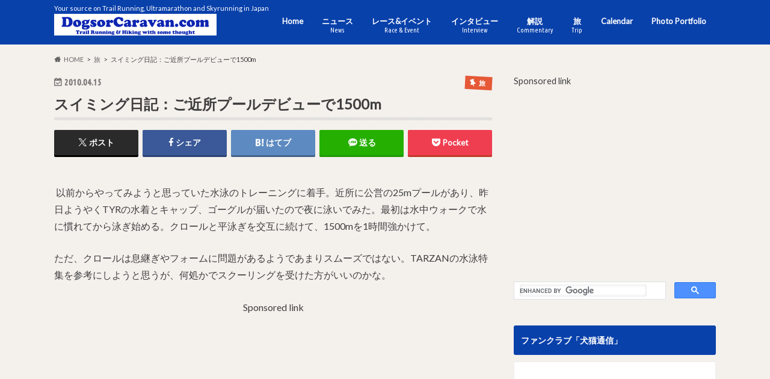

--- FILE ---
content_type: text/html; charset=UTF-8
request_url: https://dogsorcaravan.com/2010/04/15/%E3%82%B9%E3%82%A4%E3%83%9F%E3%83%B3%E3%82%B0%E6%97%A5%E8%A8%98%E3%81%94%E8%BF%91%E6%89%80%E3%83%97%E3%83%BC%E3%83%AB%E3%83%87%E3%83%93%E3%83%A5%E3%83%BC%E3%81%A71500m/
body_size: 27145
content:
<!doctype html>
<html dir="ltr" lang="ja" prefix="og: https://ogp.me/ns#">
<head>
<meta charset="utf-8">
<meta http-equiv="X-UA-Compatible" content="IE=edge">
<title>スイミング日記：ご近所プールデビューで1500m | DogsorCaravan トレイルランニング・スカイランニングのオンラインメディア</title>
<meta name="HandheldFriendly" content="True">
<meta name="MobileOptimized" content="320">
<meta name="viewport" content="width=device-width, initial-scale=1.0, minimum-scale=1.0, maximum-scale=1.0, user-scalable=no">
<link rel="apple-touch-icon" href="https://trailrunning.sakura.ne.jp/wp-content/uploads/2015/12/DogsorCaravan-Square-logo.png"><link rel="icon" href="https://trailrunning.sakura.ne.jp/wp-content/uploads/2015/12/DogsorCaravan-Square-logo-small.png">
<link rel="pingback" href="https://dogsorcaravan.com/xmlrpc.php">
<!--[if IE]><link rel="shortcut icon" href="https://trailrunning.sakura.ne.jp/wp-content/uploads/2015/12/DogsorCaravan-Square-logo-Xsmall.png"><![endif]-->
<meta name="description" content="以前からやってみようと思っていた水泳のトレーニングに着手。近所に公営の25mプールがあり、昨日よう"/>
<meta name="robots" content="max-snippet:-1, max-image-preview:large, max-video-preview:-1"/>
<meta name="author" content="Koichi &quot;fluffy&quot; Iwasa"/>
<meta name="google-site-verification" content="aSUQH8vn44S1e5l4d6V_Dpxhvw1BlVN2B1ZrINhHiRY"/>
<link rel="canonical" href="https://dogsorcaravan.com/2010/04/15/%e3%82%b9%e3%82%a4%e3%83%9f%e3%83%b3%e3%82%b0%e6%97%a5%e8%a8%98%e3%81%94%e8%bf%91%e6%89%80%e3%83%97%e3%83%bc%e3%83%ab%e3%83%87%e3%83%93%e3%83%a5%e3%83%bc%e3%81%a71500m/"/>
<meta name="generator" content="All in One SEO (AIOSEO) 4.9.3"/>
<meta property="og:locale" content="ja_JP"/>
<meta property="og:site_name" content="DogsorCaravan.com トレイルランニング、ウルトラマラソンのオンライン・メディア"/>
<meta property="og:type" content="article"/>
<meta property="og:title" content="スイミング日記：ご近所プールデビューで1500m | DogsorCaravan トレイルランニング・スカイランニングのオンラインメディア"/>
<meta property="og:description" content="以前からやってみようと思っていた水泳のトレーニングに着手。近所に公営の25mプールがあり、昨日よう"/>
<meta property="og:url" content="https://dogsorcaravan.com/2010/04/15/%e3%82%b9%e3%82%a4%e3%83%9f%e3%83%b3%e3%82%b0%e6%97%a5%e8%a8%98%e3%81%94%e8%bf%91%e6%89%80%e3%83%97%e3%83%bc%e3%83%ab%e3%83%87%e3%83%93%e3%83%a5%e3%83%bc%e3%81%a71500m/"/>
<meta property="fb:admins" content="1428597499"/>
<meta property="og:image" content="https://trailrunning.sakura.ne.jp/wp-content/uploads/2016/01/DogsorCaravan-Rockies-1200x630-logo.jpg"/>
<meta property="og:image:secure_url" content="https://trailrunning.sakura.ne.jp/wp-content/uploads/2016/01/DogsorCaravan-Rockies-1200x630-logo.jpg"/>
<meta property="article:published_time" content="2010-04-15T23:03:20+00:00"/>
<meta property="article:modified_time" content="2010-04-15T23:03:20+00:00"/>
<meta property="article:publisher" content="https://www.facebook.com/DogsorCaravan/"/>
<meta property="article:author" content="https://www.facebook.com/koichi2000"/>
<meta name="twitter:card" content="summary_large_image"/>
<meta name="twitter:site" content="@Dogsorcaravan"/>
<meta name="twitter:title" content="スイミング日記：ご近所プールデビューで1500m | DogsorCaravan トレイルランニング・スカイランニングのオンラインメディア"/>
<meta name="twitter:description" content="以前からやってみようと思っていた水泳のトレーニングに着手。近所に公営の25mプールがあり、昨日よう"/>
<meta name="twitter:creator" content="@Dogsorcaravan"/>
<meta name="twitter:image" content="http://trailrunning.sakura.ne.jp/wp-content/uploads/2016/01/DogsorCaravan-Rockies-1200x630-logo.jpg"/>
<script data-jetpack-boost="ignore" type="application/ld+json" class="aioseo-schema">{"@context":"https:\/\/schema.org","@graph":[{"@type":"Article","@id":"https:\/\/dogsorcaravan.com\/2010\/04\/15\/%e3%82%b9%e3%82%a4%e3%83%9f%e3%83%b3%e3%82%b0%e6%97%a5%e8%a8%98%e3%81%94%e8%bf%91%e6%89%80%e3%83%97%e3%83%bc%e3%83%ab%e3%83%87%e3%83%93%e3%83%a5%e3%83%bc%e3%81%a71500m\/#article","name":"\u30b9\u30a4\u30df\u30f3\u30b0\u65e5\u8a18\uff1a\u3054\u8fd1\u6240\u30d7\u30fc\u30eb\u30c7\u30d3\u30e5\u30fc\u30671500m | DogsorCaravan \u30c8\u30ec\u30a4\u30eb\u30e9\u30f3\u30cb\u30f3\u30b0\u30fb\u30b9\u30ab\u30a4\u30e9\u30f3\u30cb\u30f3\u30b0\u306e\u30aa\u30f3\u30e9\u30a4\u30f3\u30e1\u30c7\u30a3\u30a2","headline":"\u30b9\u30a4\u30df\u30f3\u30b0\u65e5\u8a18\uff1a\u3054\u8fd1\u6240\u30d7\u30fc\u30eb\u30c7\u30d3\u30e5\u30fc\u30671500m","author":{"@id":"https:\/\/dogsorcaravan.com\/author\/koichi2000\/#author"},"publisher":{"@id":"https:\/\/dogsorcaravan.com\/#organization"},"datePublished":"2010-04-15T23:03:20+09:00","dateModified":"2010-04-15T23:03:20+09:00","inLanguage":"ja","mainEntityOfPage":{"@id":"https:\/\/dogsorcaravan.com\/2010\/04\/15\/%e3%82%b9%e3%82%a4%e3%83%9f%e3%83%b3%e3%82%b0%e6%97%a5%e8%a8%98%e3%81%94%e8%bf%91%e6%89%80%e3%83%97%e3%83%bc%e3%83%ab%e3%83%87%e3%83%93%e3%83%a5%e3%83%bc%e3%81%a71500m\/#webpage"},"isPartOf":{"@id":"https:\/\/dogsorcaravan.com\/2010\/04\/15\/%e3%82%b9%e3%82%a4%e3%83%9f%e3%83%b3%e3%82%b0%e6%97%a5%e8%a8%98%e3%81%94%e8%bf%91%e6%89%80%e3%83%97%e3%83%bc%e3%83%ab%e3%83%87%e3%83%93%e3%83%a5%e3%83%bc%e3%81%a71500m\/#webpage"},"articleSection":"\u65c5"},{"@type":"BreadcrumbList","@id":"https:\/\/dogsorcaravan.com\/2010\/04\/15\/%e3%82%b9%e3%82%a4%e3%83%9f%e3%83%b3%e3%82%b0%e6%97%a5%e8%a8%98%e3%81%94%e8%bf%91%e6%89%80%e3%83%97%e3%83%bc%e3%83%ab%e3%83%87%e3%83%93%e3%83%a5%e3%83%bc%e3%81%a71500m\/#breadcrumblist","itemListElement":[{"@type":"ListItem","@id":"https:\/\/dogsorcaravan.com#listItem","position":1,"name":"Home","item":"https:\/\/dogsorcaravan.com","nextItem":{"@type":"ListItem","@id":"https:\/\/dogsorcaravan.com\/category\/trip\/#listItem","name":"\u65c5"}},{"@type":"ListItem","@id":"https:\/\/dogsorcaravan.com\/category\/trip\/#listItem","position":2,"name":"\u65c5","item":"https:\/\/dogsorcaravan.com\/category\/trip\/","nextItem":{"@type":"ListItem","@id":"https:\/\/dogsorcaravan.com\/2010\/04\/15\/%e3%82%b9%e3%82%a4%e3%83%9f%e3%83%b3%e3%82%b0%e6%97%a5%e8%a8%98%e3%81%94%e8%bf%91%e6%89%80%e3%83%97%e3%83%bc%e3%83%ab%e3%83%87%e3%83%93%e3%83%a5%e3%83%bc%e3%81%a71500m\/#listItem","name":"\u30b9\u30a4\u30df\u30f3\u30b0\u65e5\u8a18\uff1a\u3054\u8fd1\u6240\u30d7\u30fc\u30eb\u30c7\u30d3\u30e5\u30fc\u30671500m"},"previousItem":{"@type":"ListItem","@id":"https:\/\/dogsorcaravan.com#listItem","name":"Home"}},{"@type":"ListItem","@id":"https:\/\/dogsorcaravan.com\/2010\/04\/15\/%e3%82%b9%e3%82%a4%e3%83%9f%e3%83%b3%e3%82%b0%e6%97%a5%e8%a8%98%e3%81%94%e8%bf%91%e6%89%80%e3%83%97%e3%83%bc%e3%83%ab%e3%83%87%e3%83%93%e3%83%a5%e3%83%bc%e3%81%a71500m\/#listItem","position":3,"name":"\u30b9\u30a4\u30df\u30f3\u30b0\u65e5\u8a18\uff1a\u3054\u8fd1\u6240\u30d7\u30fc\u30eb\u30c7\u30d3\u30e5\u30fc\u30671500m","previousItem":{"@type":"ListItem","@id":"https:\/\/dogsorcaravan.com\/category\/trip\/#listItem","name":"\u65c5"}}]},{"@type":"Organization","@id":"https:\/\/dogsorcaravan.com\/#organization","name":"DogsorCaravan \u30c8\u30ec\u30a4\u30eb\u30e9\u30f3\u30cb\u30f3\u30b0\u30fb\u30b9\u30ab\u30a4\u30e9\u30f3\u30cb\u30f3\u30b0\u306e\u30aa\u30f3\u30e9\u30a4\u30f3\u30e1\u30c7\u30a3\u30a2","description":"Your source on Trail Running, Ultramarathon and Skyrunning in Japan","url":"https:\/\/dogsorcaravan.com\/","sameAs":["https:\/\/www.facebook.com\/DogsorCaravan\/","https:\/\/twitter.com\/Dogsorcaravan"]},{"@type":"Person","@id":"https:\/\/dogsorcaravan.com\/author\/koichi2000\/#author","url":"https:\/\/dogsorcaravan.com\/author\/koichi2000\/","name":"Koichi \"fluffy\" Iwasa","image":{"@type":"ImageObject","@id":"https:\/\/dogsorcaravan.com\/2010\/04\/15\/%e3%82%b9%e3%82%a4%e3%83%9f%e3%83%b3%e3%82%b0%e6%97%a5%e8%a8%98%e3%81%94%e8%bf%91%e6%89%80%e3%83%97%e3%83%bc%e3%83%ab%e3%83%87%e3%83%93%e3%83%a5%e3%83%bc%e3%81%a71500m\/#authorImage","url":"https:\/\/i0.wp.com\/dogsorcaravan.com\/wp-content\/uploads\/2015\/12\/DC-big-logo.jpg?fit=96%2C96&ssl=1","width":96,"height":96,"caption":"Koichi \"fluffy\" Iwasa"},"sameAs":["https:\/\/www.facebook.com\/koichi2000","https:\/\/twitter.com\/Dogsorcaravan"]},{"@type":"WebPage","@id":"https:\/\/dogsorcaravan.com\/2010\/04\/15\/%e3%82%b9%e3%82%a4%e3%83%9f%e3%83%b3%e3%82%b0%e6%97%a5%e8%a8%98%e3%81%94%e8%bf%91%e6%89%80%e3%83%97%e3%83%bc%e3%83%ab%e3%83%87%e3%83%93%e3%83%a5%e3%83%bc%e3%81%a71500m\/#webpage","url":"https:\/\/dogsorcaravan.com\/2010\/04\/15\/%e3%82%b9%e3%82%a4%e3%83%9f%e3%83%b3%e3%82%b0%e6%97%a5%e8%a8%98%e3%81%94%e8%bf%91%e6%89%80%e3%83%97%e3%83%bc%e3%83%ab%e3%83%87%e3%83%93%e3%83%a5%e3%83%bc%e3%81%a71500m\/","name":"\u30b9\u30a4\u30df\u30f3\u30b0\u65e5\u8a18\uff1a\u3054\u8fd1\u6240\u30d7\u30fc\u30eb\u30c7\u30d3\u30e5\u30fc\u30671500m | DogsorCaravan \u30c8\u30ec\u30a4\u30eb\u30e9\u30f3\u30cb\u30f3\u30b0\u30fb\u30b9\u30ab\u30a4\u30e9\u30f3\u30cb\u30f3\u30b0\u306e\u30aa\u30f3\u30e9\u30a4\u30f3\u30e1\u30c7\u30a3\u30a2","description":"\u4ee5\u524d\u304b\u3089\u3084\u3063\u3066\u307f\u3088\u3046\u3068\u601d\u3063\u3066\u3044\u305f\u6c34\u6cf3\u306e\u30c8\u30ec\u30fc\u30cb\u30f3\u30b0\u306b\u7740\u624b\u3002\u8fd1\u6240\u306b\u516c\u55b6\u306e25m\u30d7\u30fc\u30eb\u304c\u3042\u308a\u3001\u6628\u65e5\u3088\u3046","inLanguage":"ja","isPartOf":{"@id":"https:\/\/dogsorcaravan.com\/#website"},"breadcrumb":{"@id":"https:\/\/dogsorcaravan.com\/2010\/04\/15\/%e3%82%b9%e3%82%a4%e3%83%9f%e3%83%b3%e3%82%b0%e6%97%a5%e8%a8%98%e3%81%94%e8%bf%91%e6%89%80%e3%83%97%e3%83%bc%e3%83%ab%e3%83%87%e3%83%93%e3%83%a5%e3%83%bc%e3%81%a71500m\/#breadcrumblist"},"author":{"@id":"https:\/\/dogsorcaravan.com\/author\/koichi2000\/#author"},"creator":{"@id":"https:\/\/dogsorcaravan.com\/author\/koichi2000\/#author"},"datePublished":"2010-04-15T23:03:20+09:00","dateModified":"2010-04-15T23:03:20+09:00"},{"@type":"WebSite","@id":"https:\/\/dogsorcaravan.com\/#website","url":"https:\/\/dogsorcaravan.com\/","name":"DogsorCaravan \u30c8\u30ec\u30a4\u30eb\u30e9\u30f3\u30cb\u30f3\u30b0\u30fb\u30b9\u30ab\u30a4\u30e9\u30f3\u30cb\u30f3\u30b0\u306e\u30aa\u30f3\u30e9\u30a4\u30f3\u30e1\u30c7\u30a3\u30a2","description":"Your source on Trail Running, Ultramarathon and Skyrunning in Japan","inLanguage":"ja","publisher":{"@id":"https:\/\/dogsorcaravan.com\/#organization"}}]}</script>
<link rel='dns-prefetch' href='//ajax.googleapis.com'/>
<link rel='dns-prefetch' href='//secure.gravatar.com'/>
<link rel='dns-prefetch' href='//www.googletagmanager.com'/>
<link rel='dns-prefetch' href='//stats.wp.com'/>
<link rel='dns-prefetch' href='//fonts.googleapis.com'/>
<link rel='dns-prefetch' href='//maxcdn.bootstrapcdn.com'/>
<link rel='dns-prefetch' href='//v0.wordpress.com'/>
<link rel='dns-prefetch' href='//jetpack.wordpress.com'/>
<link rel='dns-prefetch' href='//s0.wp.com'/>
<link rel='dns-prefetch' href='//public-api.wordpress.com'/>
<link rel='dns-prefetch' href='//0.gravatar.com'/>
<link rel='dns-prefetch' href='//1.gravatar.com'/>
<link rel='dns-prefetch' href='//2.gravatar.com'/>
<link rel='dns-prefetch' href='//widgets.wp.com'/>
<link rel='dns-prefetch' href='//pagead2.googlesyndication.com'/>
<link rel='preconnect' href='//i0.wp.com'/>
<link rel="alternate" type="application/rss+xml" title="DogsorCaravan トレイルランニング・スカイランニングのオンラインメディア &raquo; フィード" href="https://dogsorcaravan.com/feed/"/>
<link rel="alternate" type="application/rss+xml" title="DogsorCaravan トレイルランニング・スカイランニングのオンラインメディア &raquo; コメントフィード" href="https://dogsorcaravan.com/comments/feed/"/>
<link rel="alternate" type="application/rss+xml" title="DogsorCaravan トレイルランニング・スカイランニングのオンラインメディア &raquo; スイミング日記：ご近所プールデビューで1500m のコメントのフィード" href="https://dogsorcaravan.com/2010/04/15/%e3%82%b9%e3%82%a4%e3%83%9f%e3%83%b3%e3%82%b0%e6%97%a5%e8%a8%98%e3%81%94%e8%bf%91%e6%89%80%e3%83%97%e3%83%bc%e3%83%ab%e3%83%87%e3%83%93%e3%83%a5%e3%83%bc%e3%81%a71500m/feed/"/>
<link rel="alternate" title="oEmbed (JSON)" type="application/json+oembed" href="https://dogsorcaravan.com/wp-json/oembed/1.0/embed?url=https%3A%2F%2Fdogsorcaravan.com%2F2010%2F04%2F15%2F%25e3%2582%25b9%25e3%2582%25a4%25e3%2583%259f%25e3%2583%25b3%25e3%2582%25b0%25e6%2597%25a5%25e8%25a8%2598%25e3%2581%2594%25e8%25bf%2591%25e6%2589%2580%25e3%2583%2597%25e3%2583%25bc%25e3%2583%25ab%25e3%2583%2587%25e3%2583%2593%25e3%2583%25a5%25e3%2583%25bc%25e3%2581%25a71500m%2F"/>
<link rel="alternate" title="oEmbed (XML)" type="text/xml+oembed" href="https://dogsorcaravan.com/wp-json/oembed/1.0/embed?url=https%3A%2F%2Fdogsorcaravan.com%2F2010%2F04%2F15%2F%25e3%2582%25b9%25e3%2582%25a4%25e3%2583%259f%25e3%2583%25b3%25e3%2582%25b0%25e6%2597%25a5%25e8%25a8%2598%25e3%2581%2594%25e8%25bf%2591%25e6%2589%2580%25e3%2583%2597%25e3%2583%25bc%25e3%2583%25ab%25e3%2583%2587%25e3%2583%2593%25e3%2583%25a5%25e3%2583%25bc%25e3%2581%25a71500m%2F&#038;format=xml"/>
<style id='wp-img-auto-sizes-contain-inline-css'>img:is([sizes=auto i],[sizes^="auto," i]){contain-intrinsic-size:3000px 1500px}</style>
<link rel="stylesheet" type="text/css" href="//dogsorcaravan.com/wp-content/cache/wpfc-minified/knhxakc5/4b26x.css" media="all"/>
<style id='wp-block-library-inline-css'>:root{--wp-block-synced-color:#7a00df;--wp-block-synced-color--rgb:122,0,223;--wp-bound-block-color:var(--wp-block-synced-color);--wp-editor-canvas-background:#ddd;--wp-admin-theme-color:#007cba;--wp-admin-theme-color--rgb:0,124,186;--wp-admin-theme-color-darker-10:#006ba1;--wp-admin-theme-color-darker-10--rgb:0,107,160.5;--wp-admin-theme-color-darker-20:#005a87;--wp-admin-theme-color-darker-20--rgb:0,90,135;--wp-admin-border-width-focus:2px}@media (min-resolution:192dpi){:root{--wp-admin-border-width-focus:1.5px}}.wp-element-button{cursor:pointer}:root .has-very-light-gray-background-color{background-color:#eee}:root .has-very-dark-gray-background-color{background-color:#313131}:root .has-very-light-gray-color{color:#eee}:root .has-very-dark-gray-color{color:#313131}:root .has-vivid-green-cyan-to-vivid-cyan-blue-gradient-background{background:linear-gradient(135deg,#00d084,#0693e3)}:root .has-purple-crush-gradient-background{background:linear-gradient(135deg,#34e2e4,#4721fb 50%,#ab1dfe)}:root .has-hazy-dawn-gradient-background{background:linear-gradient(135deg,#faaca8,#dad0ec)}:root .has-subdued-olive-gradient-background{background:linear-gradient(135deg,#fafae1,#67a671)}:root .has-atomic-cream-gradient-background{background:linear-gradient(135deg,#fdd79a,#004a59)}:root .has-nightshade-gradient-background{background:linear-gradient(135deg,#330968,#31cdcf)}:root .has-midnight-gradient-background{background:linear-gradient(135deg,#020381,#2874fc)}:root{--wp--preset--font-size--normal:16px;--wp--preset--font-size--huge:42px}.has-regular-font-size{font-size:1em}.has-larger-font-size{font-size:2.625em}.has-normal-font-size{font-size:var(--wp--preset--font-size--normal)}.has-huge-font-size{font-size:var(--wp--preset--font-size--huge)}:root .has-text-align-center{text-align:center}:root .has-text-align-left{text-align:left}:root .has-text-align-right{text-align:right}.has-fit-text{white-space:nowrap!important}#end-resizable-editor-section{display:none}.aligncenter{clear:both}.items-justified-left{justify-content:flex-start}.items-justified-center{justify-content:center}.items-justified-right{justify-content:flex-end}.items-justified-space-between{justify-content:space-between}.screen-reader-text{word-wrap:normal!important;border:0;clip-path:inset(50%);height:1px;margin:-1px;overflow:hidden;padding:0;position:absolute;width:1px}.screen-reader-text:focus{background-color:#ddd;clip-path:none;color:#444;display:block;font-size:1em;height:auto;left:5px;line-height:normal;padding:15px 23px 14px;text-decoration:none;top:5px;width:auto;z-index:100000}html :where(.has-border-color){border-style:solid}html :where([style*=border-top-color]){border-top-style:solid}html :where([style*=border-right-color]){border-right-style:solid}html :where([style*=border-bottom-color]){border-bottom-style:solid}html :where([style*=border-left-color]){border-left-style:solid}html :where([style*=border-width]){border-style:solid}html :where([style*=border-top-width]){border-top-style:solid}html :where([style*=border-right-width]){border-right-style:solid}html :where([style*=border-bottom-width]){border-bottom-style:solid}html :where([style*=border-left-width]){border-left-style:solid}html :where(img[class*=wp-image-]){height:auto;max-width:100%}:where(figure){margin:0 0 1em}html :where(.is-position-sticky){--wp-admin--admin-bar--position-offset:var(--wp-admin--admin-bar--height,0px)}@media screen and (max-width:600px){html :where(.is-position-sticky){--wp-admin--admin-bar--position-offset:0px}}</style><style id='global-styles-inline-css'>:root{--wp--preset--aspect-ratio--square:1;--wp--preset--aspect-ratio--4-3:4/3;--wp--preset--aspect-ratio--3-4:3/4;--wp--preset--aspect-ratio--3-2:3/2;--wp--preset--aspect-ratio--2-3:2/3;--wp--preset--aspect-ratio--16-9:16/9;--wp--preset--aspect-ratio--9-16:9/16;--wp--preset--color--black:#000000;--wp--preset--color--cyan-bluish-gray:#abb8c3;--wp--preset--color--white:#ffffff;--wp--preset--color--pale-pink:#f78da7;--wp--preset--color--vivid-red:#cf2e2e;--wp--preset--color--luminous-vivid-orange:#ff6900;--wp--preset--color--luminous-vivid-amber:#fcb900;--wp--preset--color--light-green-cyan:#7bdcb5;--wp--preset--color--vivid-green-cyan:#00d084;--wp--preset--color--pale-cyan-blue:#8ed1fc;--wp--preset--color--vivid-cyan-blue:#0693e3;--wp--preset--color--vivid-purple:#9b51e0;--wp--preset--gradient--vivid-cyan-blue-to-vivid-purple:linear-gradient(135deg,rgb(6,147,227) 0%,rgb(155,81,224) 100%);--wp--preset--gradient--light-green-cyan-to-vivid-green-cyan:linear-gradient(135deg,rgb(122,220,180) 0%,rgb(0,208,130) 100%);--wp--preset--gradient--luminous-vivid-amber-to-luminous-vivid-orange:linear-gradient(135deg,rgb(252,185,0) 0%,rgb(255,105,0) 100%);--wp--preset--gradient--luminous-vivid-orange-to-vivid-red:linear-gradient(135deg,rgb(255,105,0) 0%,rgb(207,46,46) 100%);--wp--preset--gradient--very-light-gray-to-cyan-bluish-gray:linear-gradient(135deg,rgb(238,238,238) 0%,rgb(169,184,195) 100%);--wp--preset--gradient--cool-to-warm-spectrum:linear-gradient(135deg,rgb(74,234,220) 0%,rgb(151,120,209) 20%,rgb(207,42,186) 40%,rgb(238,44,130) 60%,rgb(251,105,98) 80%,rgb(254,248,76) 100%);--wp--preset--gradient--blush-light-purple:linear-gradient(135deg,rgb(255,206,236) 0%,rgb(152,150,240) 100%);--wp--preset--gradient--blush-bordeaux:linear-gradient(135deg,rgb(254,205,165) 0%,rgb(254,45,45) 50%,rgb(107,0,62) 100%);--wp--preset--gradient--luminous-dusk:linear-gradient(135deg,rgb(255,203,112) 0%,rgb(199,81,192) 50%,rgb(65,88,208) 100%);--wp--preset--gradient--pale-ocean:linear-gradient(135deg,rgb(255,245,203) 0%,rgb(182,227,212) 50%,rgb(51,167,181) 100%);--wp--preset--gradient--electric-grass:linear-gradient(135deg,rgb(202,248,128) 0%,rgb(113,206,126) 100%);--wp--preset--gradient--midnight:linear-gradient(135deg,rgb(2,3,129) 0%,rgb(40,116,252) 100%);--wp--preset--font-size--small:13px;--wp--preset--font-size--medium:20px;--wp--preset--font-size--large:36px;--wp--preset--font-size--x-large:42px;--wp--preset--spacing--20:0.44rem;--wp--preset--spacing--30:0.67rem;--wp--preset--spacing--40:1rem;--wp--preset--spacing--50:1.5rem;--wp--preset--spacing--60:2.25rem;--wp--preset--spacing--70:3.38rem;--wp--preset--spacing--80:5.06rem;--wp--preset--shadow--natural:6px 6px 9px rgba(0, 0, 0, 0.2);--wp--preset--shadow--deep:12px 12px 50px rgba(0, 0, 0, 0.4);--wp--preset--shadow--sharp:6px 6px 0px rgba(0, 0, 0, 0.2);--wp--preset--shadow--outlined:6px 6px 0px -3px rgb(255, 255, 255), 6px 6px rgb(0, 0, 0);--wp--preset--shadow--crisp:6px 6px 0px rgb(0, 0, 0);}:where(.is-layout-flex){gap:0.5em;}:where(.is-layout-grid){gap:0.5em;}body .is-layout-flex{display:flex;}.is-layout-flex{flex-wrap:wrap;align-items:center;}.is-layout-flex > :is(*, div){margin:0;}body .is-layout-grid{display:grid;}.is-layout-grid > :is(*, div){margin:0;}:where(.wp-block-columns.is-layout-flex){gap:2em;}:where(.wp-block-columns.is-layout-grid){gap:2em;}:where(.wp-block-post-template.is-layout-flex){gap:1.25em;}:where(.wp-block-post-template.is-layout-grid){gap:1.25em;}.has-black-color{color:var(--wp--preset--color--black) !important;}.has-cyan-bluish-gray-color{color:var(--wp--preset--color--cyan-bluish-gray) !important;}.has-white-color{color:var(--wp--preset--color--white) !important;}.has-pale-pink-color{color:var(--wp--preset--color--pale-pink) !important;}.has-vivid-red-color{color:var(--wp--preset--color--vivid-red) !important;}.has-luminous-vivid-orange-color{color:var(--wp--preset--color--luminous-vivid-orange) !important;}.has-luminous-vivid-amber-color{color:var(--wp--preset--color--luminous-vivid-amber) !important;}.has-light-green-cyan-color{color:var(--wp--preset--color--light-green-cyan) !important;}.has-vivid-green-cyan-color{color:var(--wp--preset--color--vivid-green-cyan) !important;}.has-pale-cyan-blue-color{color:var(--wp--preset--color--pale-cyan-blue) !important;}.has-vivid-cyan-blue-color{color:var(--wp--preset--color--vivid-cyan-blue) !important;}.has-vivid-purple-color{color:var(--wp--preset--color--vivid-purple) !important;}.has-black-background-color{background-color:var(--wp--preset--color--black) !important;}.has-cyan-bluish-gray-background-color{background-color:var(--wp--preset--color--cyan-bluish-gray) !important;}.has-white-background-color{background-color:var(--wp--preset--color--white) !important;}.has-pale-pink-background-color{background-color:var(--wp--preset--color--pale-pink) !important;}.has-vivid-red-background-color{background-color:var(--wp--preset--color--vivid-red) !important;}.has-luminous-vivid-orange-background-color{background-color:var(--wp--preset--color--luminous-vivid-orange) !important;}.has-luminous-vivid-amber-background-color{background-color:var(--wp--preset--color--luminous-vivid-amber) !important;}.has-light-green-cyan-background-color{background-color:var(--wp--preset--color--light-green-cyan) !important;}.has-vivid-green-cyan-background-color{background-color:var(--wp--preset--color--vivid-green-cyan) !important;}.has-pale-cyan-blue-background-color{background-color:var(--wp--preset--color--pale-cyan-blue) !important;}.has-vivid-cyan-blue-background-color{background-color:var(--wp--preset--color--vivid-cyan-blue) !important;}.has-vivid-purple-background-color{background-color:var(--wp--preset--color--vivid-purple) !important;}.has-black-border-color{border-color:var(--wp--preset--color--black) !important;}.has-cyan-bluish-gray-border-color{border-color:var(--wp--preset--color--cyan-bluish-gray) !important;}.has-white-border-color{border-color:var(--wp--preset--color--white) !important;}.has-pale-pink-border-color{border-color:var(--wp--preset--color--pale-pink) !important;}.has-vivid-red-border-color{border-color:var(--wp--preset--color--vivid-red) !important;}.has-luminous-vivid-orange-border-color{border-color:var(--wp--preset--color--luminous-vivid-orange) !important;}.has-luminous-vivid-amber-border-color{border-color:var(--wp--preset--color--luminous-vivid-amber) !important;}.has-light-green-cyan-border-color{border-color:var(--wp--preset--color--light-green-cyan) !important;}.has-vivid-green-cyan-border-color{border-color:var(--wp--preset--color--vivid-green-cyan) !important;}.has-pale-cyan-blue-border-color{border-color:var(--wp--preset--color--pale-cyan-blue) !important;}.has-vivid-cyan-blue-border-color{border-color:var(--wp--preset--color--vivid-cyan-blue) !important;}.has-vivid-purple-border-color{border-color:var(--wp--preset--color--vivid-purple) !important;}.has-vivid-cyan-blue-to-vivid-purple-gradient-background{background:var(--wp--preset--gradient--vivid-cyan-blue-to-vivid-purple) !important;}.has-light-green-cyan-to-vivid-green-cyan-gradient-background{background:var(--wp--preset--gradient--light-green-cyan-to-vivid-green-cyan) !important;}.has-luminous-vivid-amber-to-luminous-vivid-orange-gradient-background{background:var(--wp--preset--gradient--luminous-vivid-amber-to-luminous-vivid-orange) !important;}.has-luminous-vivid-orange-to-vivid-red-gradient-background{background:var(--wp--preset--gradient--luminous-vivid-orange-to-vivid-red) !important;}.has-very-light-gray-to-cyan-bluish-gray-gradient-background{background:var(--wp--preset--gradient--very-light-gray-to-cyan-bluish-gray) !important;}.has-cool-to-warm-spectrum-gradient-background{background:var(--wp--preset--gradient--cool-to-warm-spectrum) !important;}.has-blush-light-purple-gradient-background{background:var(--wp--preset--gradient--blush-light-purple) !important;}.has-blush-bordeaux-gradient-background{background:var(--wp--preset--gradient--blush-bordeaux) !important;}.has-luminous-dusk-gradient-background{background:var(--wp--preset--gradient--luminous-dusk) !important;}.has-pale-ocean-gradient-background{background:var(--wp--preset--gradient--pale-ocean) !important;}.has-electric-grass-gradient-background{background:var(--wp--preset--gradient--electric-grass) !important;}.has-midnight-gradient-background{background:var(--wp--preset--gradient--midnight) !important;}.has-small-font-size{font-size:var(--wp--preset--font-size--small) !important;}.has-medium-font-size{font-size:var(--wp--preset--font-size--medium) !important;}.has-large-font-size{font-size:var(--wp--preset--font-size--large) !important;}.has-x-large-font-size{font-size:var(--wp--preset--font-size--x-large) !important;}</style>
<style id='classic-theme-styles-inline-css'>.wp-block-button__link{background-color:#32373c;border-radius:9999px;box-shadow:none;color:#fff;font-size:1.125em;padding:calc(.667em + 2px) calc(1.333em + 2px);text-decoration:none}.wp-block-file__button{background:#32373c;color:#fff}.wp-block-accordion-heading{margin:0}.wp-block-accordion-heading__toggle{background-color:inherit!important;color:inherit!important}.wp-block-accordion-heading__toggle:not(:focus-visible){outline:none}.wp-block-accordion-heading__toggle:focus,.wp-block-accordion-heading__toggle:hover{background-color:inherit!important;border:none;box-shadow:none;color:inherit;padding:var(--wp--preset--spacing--20,1em) 0;text-decoration:none}.wp-block-accordion-heading__toggle:focus-visible{outline:auto;outline-offset:0}</style>
<link rel="stylesheet" type="text/css" href="//dogsorcaravan.com/wp-content/cache/wpfc-minified/qxa44heg/hdpf1.css" media="all"/>
<link rel="https://api.w.org/" href="https://dogsorcaravan.com/wp-json/"/><link rel="alternate" title="JSON" type="application/json" href="https://dogsorcaravan.com/wp-json/wp/v2/posts/464"/><link rel='shortlink' href='https://wp.me/p2KUEp-7u'/>
<meta name="generator" content="Site Kit by Google 1.170.0"/>	<style>img#wpstats{display:none}</style>
<style id='amazon-auto-links-button-css' data-version='5.4.3'>.amazon-auto-links-button.amazon-auto-links-button-default{background-image:-webkit-linear-gradient(top, #4997e5, #3f89ba);background-image:-moz-linear-gradient(top, #4997e5, #3f89ba);background-image:-ms-linear-gradient(top, #4997e5, #3f89ba);background-image:-o-linear-gradient(top, #4997e5, #3f89ba);background-image:linear-gradient(to bottom, #4997e5, #3f89ba);-webkit-border-radius:4px;-moz-border-radius:4px;border-radius:4px;margin-left:auto;margin-right:auto;text-align:center;white-space:nowrap;color:#ffffff;font-size:13px;text-shadow:0 0 transparent;width:100px;padding:7px 8px 8px 8px;background:#3498db;border:solid #6891a5 1px;text-decoration:none;}.amazon-auto-links-button.amazon-auto-links-button-default:hover{background:#3cb0fd;background-image:-webkit-linear-gradient(top, #3cb0fd, #3498db);background-image:-moz-linear-gradient(top, #3cb0fd, #3498db);background-image:-ms-linear-gradient(top, #3cb0fd, #3498db);background-image:-o-linear-gradient(top, #3cb0fd, #3498db);background-image:linear-gradient(to bottom, #3cb0fd, #3498db);text-decoration:none;}.amazon-auto-links-button.amazon-auto-links-button-default > a{color:inherit;border-bottom:none;text-decoration:none;}.amazon-auto-links-button.amazon-auto-links-button-default > a:hover{color:inherit;}.amazon-auto-links-button > a, .amazon-auto-links-button > a:hover{-webkit-box-shadow:none;box-shadow:none;color:inherit;}div.amazon-auto-links-button{line-height:1.3;}button.amazon-auto-links-button{white-space:nowrap;}.amazon-auto-links-button-link{text-decoration:none;}.amazon-auto-links-button-77368{display:block;margin-right:auto;margin-left:auto;position:relative;width:148px;height:79px;transform:scale(0.98);}
.amazon-auto-links-button-77368:hover{transform:scale(1.0);}
.amazon-auto-links-button-77368 > img{height:unset;max-width:100%;max-height:100%;margin-right:auto;margin-left:auto;display:block;position:absolute;top:50%;left:50%;-ms-transform:translate(-50%, -50%);transform:translate(-50%, -50%);}
.amazon-auto-links-button-77368 > img:hover{filter:alpha(opacity=70);opacity:0.7;}.amazon-auto-links-button-77363{margin-right:auto;margin-left:auto;white-space:nowrap;text-align:center;display:inline-flex;justify-content:space-around;font-size:13px;color:#ffffff;font-weight:400;padding-top:8px;padding-right:16px;padding-bottom:8px;padding-left:16px;border-radius:4px;border-color:#1f628d;border-width:1px;background-color:#4997e5;transform:scale(0.98);border-style:none;background-solid:solid;}
.amazon-auto-links-button-77363 *{box-sizing:border-box;}
.amazon-auto-links-button-77363 .button-icon{margin-right:auto;margin-left:auto;display:none;height:auto;border:solid 0;}
.amazon-auto-links-button-77363 .button-icon > i{display:inline-block;width:100%;height:100%;}
.amazon-auto-links-button-77363 .button-icon-left{display:inline-flex;background-color:transparent;border-color:transparent;padding:0px;margin:0px;min-height:17px;min-width:17px;padding-top:0px;padding-right:0px;padding-bottom:0px;padding-left:0px;}
.amazon-auto-links-button-77363 .button-icon-left > i{background-color:#ffffff;background-size:contain;background-position:center;background-repeat:no-repeat;-webkit-mask-image:url('https://dogsorcaravan.com/wp-content/plugins/amazon-auto-links/include/core/component/button/asset/image/icon/cart.svg');mask-image:url('https://dogsorcaravan.com/wp-content/plugins/amazon-auto-links/include/core/component/button/asset/image/icon/cart.svg');-webkit-mask-position:center center;mask-position:center center;-webkit-mask-repeat:no-repeat;mask-repeat:no-repeat;}
.amazon-auto-links-button-77363 .button-label{margin-top:0px;margin-right:8px;margin-bottom:0px;margin-left:8px;}
.amazon-auto-links-button-77363 > *{align-items:center;display:inline-flex;vertical-align:middle;}
.amazon-auto-links-button-77363:hover{transform:scale(1.0);filter:alpha(opacity=70);opacity:0.7;}.amazon-auto-links-button-77364{margin-right:auto;margin-left:auto;white-space:nowrap;text-align:center;display:inline-flex;justify-content:space-around;font-size:13px;color:#ffffff;font-weight:400;padding-top:8px;padding-right:16px;padding-bottom:8px;padding-left:16px;border-radius:0px;border-color:#1f628d;border-width:1px;background-color:#0a0101;transform:scale(0.98);border-style:none;background-solid:solid;}
.amazon-auto-links-button-77364 *{box-sizing:border-box;}
.amazon-auto-links-button-77364 .button-icon{margin-right:auto;margin-left:auto;display:none;height:auto;border:solid 0;}
.amazon-auto-links-button-77364 .button-icon > i{display:inline-block;width:100%;height:100%;}
.amazon-auto-links-button-77364 .button-icon-left{display:inline-flex;background-color:transparent;border-color:transparent;padding:0px;margin:0px;min-height:17px;min-width:17px;padding-top:0px;padding-right:0px;padding-bottom:0px;padding-left:0px;}
.amazon-auto-links-button-77364 .button-icon-left > i{background-color:#ffffff;background-size:contain;background-position:center;background-repeat:no-repeat;-webkit-mask-image:url('https://dogsorcaravan.com/wp-content/plugins/amazon-auto-links/include/core/component/button/asset/image/icon/cart.svg');mask-image:url('https://dogsorcaravan.com/wp-content/plugins/amazon-auto-links/include/core/component/button/asset/image/icon/cart.svg');-webkit-mask-position:center center;mask-position:center center;-webkit-mask-repeat:no-repeat;mask-repeat:no-repeat;}
.amazon-auto-links-button-77364 .button-icon-right{display:inline-flex;background-color:#ffffff;border-color:transparent;margin:0px;min-height:17px;min-width:17px;border-radius:10px;padding-top:0px;padding-right:0px;padding-bottom:0px;padding-left:2px;}
.amazon-auto-links-button-77364 .button-icon-right > i{background-color:#000000;background-size:contain;background-position:center;background-repeat:no-repeat;-webkit-mask-image:url('https://dogsorcaravan.com/wp-content/plugins/amazon-auto-links/include/core/component/button/asset/image/icon/controls-play.svg');mask-image:url('https://dogsorcaravan.com/wp-content/plugins/amazon-auto-links/include/core/component/button/asset/image/icon/controls-play.svg');-webkit-mask-position:center center;mask-position:center center;-webkit-mask-repeat:no-repeat;mask-repeat:no-repeat;}
.amazon-auto-links-button-77364 .button-label{margin-top:0px;margin-right:16px;margin-bottom:0px;margin-left:16px;}
.amazon-auto-links-button-77364 > *{align-items:center;display:inline-flex;vertical-align:middle;}
.amazon-auto-links-button-77364:hover{transform:scale(1.0);filter:alpha(opacity=70);opacity:0.7;}.amazon-auto-links-button-77365{margin-right:auto;margin-left:auto;white-space:nowrap;text-align:center;display:inline-flex;justify-content:space-around;font-size:13px;color:#000000;font-weight:500;padding-top:8px;padding-right:16px;padding-bottom:8px;padding-left:16px;border-radius:19px;border-color:#e8b500;border-width:1px;background-color:#ffd814;transform:scale(0.98);border-style:solid;background-solid:solid;}
.amazon-auto-links-button-77365 *{box-sizing:border-box;}
.amazon-auto-links-button-77365 .button-icon{margin-right:auto;margin-left:auto;display:none;height:auto;border:solid 0;}
.amazon-auto-links-button-77365 .button-icon > i{display:inline-block;width:100%;height:100%;}
.amazon-auto-links-button-77365 .button-label{margin-top:0px;margin-right:32px;margin-bottom:0px;margin-left:32px;}
.amazon-auto-links-button-77365 > *{align-items:center;display:inline-flex;vertical-align:middle;}
.amazon-auto-links-button-77365:hover{transform:scale(1.0);filter:alpha(opacity=70);opacity:0.7;}.amazon-auto-links-button-77366{margin-right:auto;margin-left:auto;white-space:nowrap;text-align:center;display:inline-flex;justify-content:space-around;font-size:13px;color:#000000;font-weight:500;padding:3px;border-radius:4px;border-color:#c89411 #b0820f #99710d;border-width:1px;background-color:#ecb21f;transform:scale(0.98);border-style:solid;background-image:linear-gradient(to bottom,#f8e3ad,#eeba37);}
.amazon-auto-links-button-77366 *{box-sizing:border-box;}
.amazon-auto-links-button-77366 .button-icon{margin-right:auto;margin-left:auto;display:none;height:auto;border:solid 0;}
.amazon-auto-links-button-77366 .button-icon > i{display:inline-block;width:100%;height:100%;}
.amazon-auto-links-button-77366 .button-icon-left{display:inline-flex;background-color:#2d2d2d;border-width:1px;border-color:#0a0a0a;border-radius:2px;margin:0px;padding-top:2px;padding-right:2px;padding-bottom:3px;padding-left:2px;min-width:25px;min-height:25px;}
.amazon-auto-links-button-77366 .button-icon-left > i{background-color:#ffffff;background-size:contain;background-position:center;background-repeat:no-repeat;-webkit-mask-image:url('https://dogsorcaravan.com/wp-content/plugins/amazon-auto-links/include/core/component/button/asset/image/icon/cart.svg');mask-image:url('https://dogsorcaravan.com/wp-content/plugins/amazon-auto-links/include/core/component/button/asset/image/icon/cart.svg');-webkit-mask-position:center center;mask-position:center center;-webkit-mask-repeat:no-repeat;mask-repeat:no-repeat;}
.amazon-auto-links-button-77366 .button-label{margin-top:0px;margin-right:32px;margin-bottom:0px;margin-left:32px;}
.amazon-auto-links-button-77366 > *{align-items:center;display:inline-flex;vertical-align:middle;}
.amazon-auto-links-button-77366:hover{transform:scale(1.0);filter:alpha(opacity=70);opacity:0.7;}.amazon-auto-links-button-77367{display:block;margin-right:auto;margin-left:auto;position:relative;width:176px;height:28px;}
.amazon-auto-links-button-77367 > img{height:unset;max-width:100%;max-height:100%;margin-right:auto;margin-left:auto;display:block;position:absolute;top:50%;left:50%;-ms-transform:translate(-50%, -50%);transform:translate(-50%, -50%);}</style>            <style id="wpp-loading-animation-styles">@-webkit-keyframes bgslide{from{background-position-x:0}to{background-position-x:-200%}}@keyframes bgslide{from{background-position-x:0}to{background-position-x:-200%}}.wpp-widget-block-placeholder,.wpp-shortcode-placeholder{margin:0 auto;width:60px;height:3px;background:#dd3737;background:linear-gradient(90deg,#dd3737 0%,#571313 10%,#dd3737 100%);background-size:200% auto;border-radius:3px;-webkit-animation:bgslide 1s infinite linear;animation:bgslide 1s infinite linear}</style>
<style>body{color: #3E3E3E;}
a{color:#e55937;}
a:hover{color:#E69B9B;}
#main article footer .post-categories li a,#main article footer .tags a{background:#e55937;border:1px solid #e55937;}
#main article footer .tags a{color:#e55937;background:none;}
#main article footer .post-categories li a:hover,#main article footer .tags a:hover{background:#E69B9B;border-color:#E69B9B;}
input[type="text"],input[type="password"],input[type="datetime"],input[type="datetime-local"],input[type="date"],input[type="month"],input[type="time"],input[type="week"],input[type="number"],input[type="email"],input[type="url"],input[type="search"],input[type="tel"],input[type="color"],select,textarea,.field{background-color:#FFFFFF;}
.header{background:#0941ab;color:#ffffff;}
#logo a,.nav li a,.nav_btn{color:#ffffff;}
#logo a:hover,.nav li a:hover{color:#FFFF00;}
@media only screen and (min-width: 768px) {
.nav ul{background:#0941ab;}
.nav li ul.sub-menu li a{color:#BAB4B0;}
}
.widgettitle{background:#0941ab;color:#ffffff;}
.widget li a:after{color:#0941ab!important;}
.entry-content h2{background:#0941ab;}
.entry-content h3{border-color:#0941ab;}
.entry-content ul li:before{background:#0941ab;}
.entry-content ol li:before{background:#0941ab;}
.post-list-card .post-list .eyecatch .cat-name,.top-post-list .post-list .eyecatch .cat-name,.byline .cat-name,.single .authorbox .author-newpost li .cat-name,.related-box li .cat-name,#top_carousel .cat-name{background:#e55937;color:#ffffff;}
.cta-inner{background:#0941ab;}
.btn-wrap a{background:#e55937;border:1px solid #e55937;}
.btn-wrap a:hover{background:#E69B9B;}
.btn-wrap.simple a{border:1px solid #e55937;color:#e55937;}
.btn-wrap.simple a:hover{background:#e55937;}
.readmore a{border:1px solid #e55937;color:#e55937;}
.readmore a:hover{background:#e55937;color:#fff;}
.widget a{text-decoration:none;color:#666666;}
.widget a:hover{color:#999999;}
#footer-top{background-color:#0941ab;color:#CACACA;}
.footer a,#footer-top a{color:#BAB4B0;}
#footer-top .widgettitle{color:#CACACA;}
.footer{background-color:#0941ab;color:#CACACA;}
.footer-links li:before{color:#0941ab;}
.pagination a, .pagination span,.page-links a{border-color:#e55937;color:#e55937;}
.pagination .current,.pagination .current:hover,.page-links ul > li > span{background-color:#e55937;border-color:#e55937;}
.pagination a:hover, .pagination a:focus,.page-links a:hover, .page-links a:focus{background-color:#e55937;color:#fff;}
ul.wpp-list li a:before{background:#0941ab;color:#ffffff;}
.blue-btn, .comment-reply-link, #submit{background-color:#e55937;}
.blue-btn:hover, .comment-reply-link:hover, #submit:hover, .blue-btn:focus, .comment-reply-link:focus, #submit:focus{background-color:#E69B9B;}</style>
<meta name="google-adsense-platform-account" content="ca-host-pub-2644536267352236">
<meta name="google-adsense-platform-domain" content="sitekit.withgoogle.com">
<style id="custom-background-css">body.custom-background{background-image:url("https://trailrunning.sakura.ne.jp/wp-content/uploads/2016/01/Tile20160101.png");background-position:left top;background-size:auto;background-repeat:repeat;background-attachment:scroll;}</style>
<link rel="amphtml" href="https://dogsorcaravan.com/2010/04/15/%E3%82%B9%E3%82%A4%E3%83%9F%E3%83%B3%E3%82%B0%E6%97%A5%E8%A8%98%E3%81%94%E8%BF%91%E6%89%80%E3%83%97%E3%83%BC%E3%83%AB%E3%83%87%E3%83%93%E3%83%A5%E3%83%BC%E3%81%A71500m/?amp">
<div id="fb-root"></div><link rel="icon" href="https://i0.wp.com/dogsorcaravan.com/wp-content/uploads/2015/01/DC-big-logo-54a5643dv1_site_icon.png?fit=32%2C32&#038;ssl=1" sizes="32x32"/>
<link rel="icon" href="https://i0.wp.com/dogsorcaravan.com/wp-content/uploads/2015/01/DC-big-logo-54a5643dv1_site_icon.png?fit=192%2C192&#038;ssl=1" sizes="192x192"/>
<link rel="apple-touch-icon" href="https://i0.wp.com/dogsorcaravan.com/wp-content/uploads/2015/01/DC-big-logo-54a5643dv1_site_icon.png?fit=180%2C180&#038;ssl=1"/>
<meta name="msapplication-TileImage" content="https://i0.wp.com/dogsorcaravan.com/wp-content/uploads/2015/01/DC-big-logo-54a5643dv1_site_icon.png?fit=270%2C270&#038;ssl=1"/>
</head>
<body data-rsssl=1 class="wp-singular post-template-default single single-post postid-464 single-format-standard custom-background wp-theme-hummingbird wp-child-theme-hummingbird_custom wc-shortcodes-font-awesome-enabled">
<noscript><iframe src="https://www.googletagmanager.com/ns.html?id=GTM-NS8CQV9Q"
height="0" width="0" style="display:none;visibility:hidden"></iframe></noscript>
<div id="container" class="h_simple date_on">
<header class="header" role="banner">
<div id="inner-header" class="wrap cf">
<p class="site_description">Your source on Trail Running, Ultramarathon and Skyrunning in Japan</p><div id="logo" class="gf"> <p class="h1 img"><a href="https://dogsorcaravan.com" rel="nofollow"><img src="https://trailrunning.sakura.ne.jp/wp-content/uploads/2015/11/DogsorCaravan-logo-large.png" alt="DogsorCaravan トレイルランニング・スカイランニングのオンラインメディア"></a></p></div><nav id="g_nav" role="navigation">
<ul id="menu-%e3%82%b0%e3%83%ad%e3%83%bc%e3%83%90%e3%83%ab%e3%83%8a%e3%83%93-humming-bird" class="nav top-nav cf"><li id="menu-item-15790" class="menu-item menu-item-type-custom menu-item-object-custom menu-item-home menu-item-has-children menu-item-15790"><a href="https://dogsorcaravan.com">Home<span class="gf"></span></a>
<ul class="sub-menu">
<li id="menu-item-76925" class="menu-item menu-item-type-post_type menu-item-object-page menu-item-76925"><a href="https://dogsorcaravan.com/about/termsofuse/">利用規約<span class="gf"></span></a></li>
<li id="menu-item-76924" class="menu-item menu-item-type-post_type menu-item-object-page menu-item-76924"><a href="https://dogsorcaravan.com/about/privacypolicy/">プライバシーポリシー<span class="gf"></span></a></li>
<li id="menu-item-19306" class="menu-item menu-item-type-post_type menu-item-object-page menu-item-19306"><a href="https://dogsorcaravan.com/about/site-policy-on-doping-and-journalism/">ドーピングについて<span class="gf"></span></a></li>
</ul>
</li>
<li id="menu-item-15792" class="menu-item menu-item-type-taxonomy menu-item-object-category menu-item-has-children menu-item-15792"><a href="https://dogsorcaravan.com/category/news/">ニュース<span class="gf">News</span></a>
<ul class="sub-menu">
<li id="menu-item-15796" class="menu-item menu-item-type-taxonomy menu-item-object-category menu-item-15796"><a href="https://dogsorcaravan.com/category/news/japan/">日本 / Japan<span class="gf"></span></a></li>
<li id="menu-item-15795" class="menu-item menu-item-type-taxonomy menu-item-object-category menu-item-15795"><a href="https://dogsorcaravan.com/category/news/europe/">ヨーロッパ / Europe<span class="gf"></span></a></li>
<li id="menu-item-15793" class="menu-item menu-item-type-taxonomy menu-item-object-category menu-item-15793"><a href="https://dogsorcaravan.com/category/news/americas/">アメリカ / Americas<span class="gf"></span></a></li>
<li id="menu-item-15794" class="menu-item menu-item-type-taxonomy menu-item-object-category menu-item-15794"><a href="https://dogsorcaravan.com/category/news/apace/">アジア・パシフィック / APAC<span class="gf"></span></a></li>
<li id="menu-item-15808" class="menu-item menu-item-type-taxonomy menu-item-object-category menu-item-15808"><a href="https://dogsorcaravan.com/category/weekly/">DC Weekly<span class="gf">Weekly</span></a></li>
<li id="menu-item-15805" class="menu-item menu-item-type-taxonomy menu-item-object-category menu-item-15805"><a href="https://dogsorcaravan.com/category/news/gears/">Gear / ギア<span class="gf">Gear</span></a></li>
<li id="menu-item-15806" class="menu-item menu-item-type-taxonomy menu-item-object-category menu-item-15806"><a href="https://dogsorcaravan.com/category/news/media/">メディア / Media<span class="gf">Media</span></a></li>
<li id="menu-item-15809" class="menu-item menu-item-type-taxonomy menu-item-object-category menu-item-15809"><a href="https://dogsorcaravan.com/category/sponsored/">Sponsored<span class="gf">PR</span></a></li>
</ul>
</li>
<li id="menu-item-15797" class="menu-item menu-item-type-taxonomy menu-item-object-category menu-item-has-children menu-item-15797"><a href="https://dogsorcaravan.com/category/race-event/">レース&amp;イベント<span class="gf">Race &#038; Event</span></a>
<ul class="sub-menu">
<li id="menu-item-15800" class="menu-item menu-item-type-taxonomy menu-item-object-category menu-item-15800"><a href="https://dogsorcaravan.com/category/race-event/livecoverage/">ライブ速報 / Live Coverage<span class="gf"></span></a></li>
<li id="menu-item-15799" class="menu-item menu-item-type-taxonomy menu-item-object-category menu-item-15799"><a href="https://dogsorcaravan.com/category/race-event/preview/">プレビュー / Preview<span class="gf"></span></a></li>
<li id="menu-item-15801" class="menu-item menu-item-type-taxonomy menu-item-object-category menu-item-15801"><a href="https://dogsorcaravan.com/category/race-event/recap/">リザルト / Recap<span class="gf"></span></a></li>
<li id="menu-item-15798" class="menu-item menu-item-type-taxonomy menu-item-object-category menu-item-15798"><a href="https://dogsorcaravan.com/category/race-event/interviews/">インタビュー / Interviews<span class="gf"></span></a></li>
<li id="menu-item-15802" class="menu-item menu-item-type-taxonomy menu-item-object-category menu-item-15802"><a href="https://dogsorcaravan.com/category/race-event/report/">レポート / Report<span class="gf"></span></a></li>
<li id="menu-item-15803" class="menu-item menu-item-type-taxonomy menu-item-object-category menu-item-15803"><a href="https://dogsorcaravan.com/category/race-event/event/">紹介 / Featured Event<span class="gf"></span></a></li>
</ul>
</li>
<li id="menu-item-15810" class="menu-item menu-item-type-taxonomy menu-item-object-category menu-item-15810"><a href="https://dogsorcaravan.com/category/dc-interview/">インタビュー<span class="gf">Interview</span></a></li>
<li id="menu-item-15804" class="menu-item menu-item-type-taxonomy menu-item-object-category menu-item-15804"><a href="https://dogsorcaravan.com/category/commentary/">解説<span class="gf">Commentary</span></a></li>
<li id="menu-item-15807" class="menu-item menu-item-type-taxonomy menu-item-object-category current-post-ancestor current-menu-parent current-post-parent menu-item-15807"><a href="https://dogsorcaravan.com/category/trip/">旅<span class="gf">Trip</span></a></li>
<li id="menu-item-15811" class="menu-item menu-item-type-custom menu-item-object-custom menu-item-15811"><a href="https://dogsorcaravan.com/trail-running-event-calendar/">Calendar<span class="gf"></span></a></li>
<li id="menu-item-20184" class="menu-item menu-item-type-custom menu-item-object-custom menu-item-20184"><a href="http://photo.dogsorcaravan.com">Photo Portfolio<span class="gf"></span></a></li>
</ul></nav>
<button id="drawerBtn" class="nav_btn"></button></div></header>
<div id="breadcrumb" class="breadcrumb inner wrap cf"><ul itemscope itemtype="http://schema.org/BreadcrumbList"><li itemprop="itemListElement" itemscope itemtype="http://schema.org/ListItem" class="bc_homelink"><a itemprop="item" href="https://dogsorcaravan.com/"><span itemprop="name">HOME</span></a><meta itemprop="position" content="1"/></li><li itemprop="itemListElement" itemscope itemtype="http://schema.org/ListItem"><a itemprop="item" href="https://dogsorcaravan.com/category/trip/"><span itemprop="name">旅</span></a><meta itemprop="position" content="2"/></li><li itemprop="itemListElement" itemscope itemtype="http://schema.org/ListItem" class="bc_posttitle"><span itemprop="name">スイミング日記：ご近所プールデビューで1500m</span><meta itemprop="position" content="3"/></li></ul></div><div id="content">
<div id="inner-content" class="wrap cf">
<main id="main" class="m-all t-all d-5of7 cf" role="main">
<article id="post-464" class="cf post-464 post type-post status-publish format-standard hentry category-trip" role="article">
<header class="article-header entry-header animated fadeInDown">
<p class="byline entry-meta vcard cf">
<time class="date gf entry-date updated"  datetime="2010-04-15">2010.04.15</time>
<span class="cat-name cat-id-857">旅</span><span class="writer" style="display: none;"><span class="name author"><span class="fn">Koichi "fluffy" Iwasa</span></span></span>
</p>
<h1 class="entry-title single-title" itemprop="headline" rel="bookmark">スイミング日記：ご近所プールデビューで1500m</h1>
<div class="share short">
<div class="sns"> <ul class="cf"> <li class="twitter"> <a target="blank" href="//twitter.com/intent/tweet?url=https%3A%2F%2Fdogsorcaravan.com%2F2010%2F04%2F15%2F%25e3%2582%25b9%25e3%2582%25a4%25e3%2583%259f%25e3%2583%25b3%25e3%2582%25b0%25e6%2597%25a5%25e8%25a8%2598%25e3%2581%2594%25e8%25bf%2591%25e6%2589%2580%25e3%2583%2597%25e3%2583%25bc%25e3%2583%25ab%25e3%2583%2587%25e3%2583%2593%25e3%2583%25a5%25e3%2583%25bc%25e3%2581%25a71500m%2F&text=%E3%82%B9%E3%82%A4%E3%83%9F%E3%83%B3%E3%82%B0%E6%97%A5%E8%A8%98%EF%BC%9A%E3%81%94%E8%BF%91%E6%89%80%E3%83%97%E3%83%BC%E3%83%AB%E3%83%87%E3%83%93%E3%83%A5%E3%83%BC%E3%81%A71500m&via=Dogsorcaravan&tw_p=tweetbutton" onclick="window.open(this.href,'tweetwindow','width=550, height=450,personalbar=0,toolbar=0,scrollbars=1,resizable=1'); return false;"><span class="text">ポスト</span><span class="count"></span></a> </li> <li class="facebook"> <a href="//www.facebook.com/sharer.php?src=bm&u=https%3A%2F%2Fdogsorcaravan.com%2F2010%2F04%2F15%2F%25e3%2582%25b9%25e3%2582%25a4%25e3%2583%259f%25e3%2583%25b3%25e3%2582%25b0%25e6%2597%25a5%25e8%25a8%2598%25e3%2581%2594%25e8%25bf%2591%25e6%2589%2580%25e3%2583%2597%25e3%2583%25bc%25e3%2583%25ab%25e3%2583%2587%25e3%2583%2593%25e3%2583%25a5%25e3%2583%25bc%25e3%2581%25a71500m%2F&t=%E3%82%B9%E3%82%A4%E3%83%9F%E3%83%B3%E3%82%B0%E6%97%A5%E8%A8%98%EF%BC%9A%E3%81%94%E8%BF%91%E6%89%80%E3%83%97%E3%83%BC%E3%83%AB%E3%83%87%E3%83%93%E3%83%A5%E3%83%BC%E3%81%A71500m" onclick="javascript:window.open(this.href,'','menubar=no,toolbar=no,resizable=yes,scrollbars=yes,height=300,width=600');return false;"><i class="fa fa-facebook"></i><span class="text">シェア</span><span class="count"></span></a> </li> <li class="hatebu"> <a href="//b.hatena.ne.jp/add?mode=confirm&url=https://dogsorcaravan.com/2010/04/15/%e3%82%b9%e3%82%a4%e3%83%9f%e3%83%b3%e3%82%b0%e6%97%a5%e8%a8%98%e3%81%94%e8%bf%91%e6%89%80%e3%83%97%e3%83%bc%e3%83%ab%e3%83%87%e3%83%93%e3%83%a5%e3%83%bc%e3%81%a71500m/&title=%E3%82%B9%E3%82%A4%E3%83%9F%E3%83%B3%E3%82%B0%E6%97%A5%E8%A8%98%EF%BC%9A%E3%81%94%E8%BF%91%E6%89%80%E3%83%97%E3%83%BC%E3%83%AB%E3%83%87%E3%83%93%E3%83%A5%E3%83%BC%E3%81%A71500m" onclick="window.open(this.href,'HBwindow','width=600, height=400, menubar=no, toolbar=no, scrollbars=yes'); return false;" target="_blank"><span class="text">はてブ</span><span class="count"></span></a> </li> <li class="line"> <a href="//line.me/R/msg/text/?%E3%82%B9%E3%82%A4%E3%83%9F%E3%83%B3%E3%82%B0%E6%97%A5%E8%A8%98%EF%BC%9A%E3%81%94%E8%BF%91%E6%89%80%E3%83%97%E3%83%BC%E3%83%AB%E3%83%87%E3%83%93%E3%83%A5%E3%83%BC%E3%81%A71500m%0Ahttps%3A%2F%2Fdogsorcaravan.com%2F2010%2F04%2F15%2F%25e3%2582%25b9%25e3%2582%25a4%25e3%2583%259f%25e3%2583%25b3%25e3%2582%25b0%25e6%2597%25a5%25e8%25a8%2598%25e3%2581%2594%25e8%25bf%2591%25e6%2589%2580%25e3%2583%2597%25e3%2583%25bc%25e3%2583%25ab%25e3%2583%2587%25e3%2583%2593%25e3%2583%25a5%25e3%2583%25bc%25e3%2581%25a71500m%2F" target="_blank"><span class="text">送る</span></a> </li> <li class="pocket"> <a href="//getpocket.com/edit?url=https://dogsorcaravan.com/2010/04/15/%e3%82%b9%e3%82%a4%e3%83%9f%e3%83%b3%e3%82%b0%e6%97%a5%e8%a8%98%e3%81%94%e8%bf%91%e6%89%80%e3%83%97%e3%83%bc%e3%83%ab%e3%83%87%e3%83%93%e3%83%a5%e3%83%bc%e3%81%a71500m/&title=スイミング日記：ご近所プールデビューで1500m" onclick="window.open(this.href,'FBwindow','width=550, height=350, menubar=no, toolbar=no, scrollbars=yes'); return false;"><i class="fa fa-get-pocket"></i><span class="text">Pocket</span><span class="count"></span></a></li> </ul></div></div></header>
<section class="entry-content cf">
<div class="titleunder">
<div id="adinj-13" class="widget adinjwidget"></div></div><p>&#160;以前からやってみようと思っていた水泳のトレーニングに着手。近所に公営の25mプールがあり、昨日ようやくTYRの水着とキャップ、ゴーグルが届いたので夜に泳いでみた。最初は水中ウォークで水に慣れてから泳ぎ始める。クロールと平泳ぎを交互に続けて、1500mを1時間強かけて。</p>
<p>ただ、クロールは息継ぎやフォームに問題があるようであまりスムーズではない。TARZANの水泳特集を参考にしようと思うが、何処かでスクーリングを受けた方がいいのかな。</p>
<div><center><p>Sponsored link</p> <ins class="adsbygoogle" style="display:block; text-align:center;" data-ad-format="fluid" data-ad-layout="in-article" data-ad-client="ca-pub-6069487672928594" data-ad-slot="4108909595"></ins> <br></center></div><p>レースや強度の高いトレーニングのあとを中心に、水泳もトレーイングに取りれていこうと思っている。</p>
<div id='jp-relatedposts' class='jp-relatedposts'> <h3 class="jp-relatedposts-headline"><em>関連</em></h3></div><div class="add">
<div id="custom_html-24" class="widget_text widget widget_custom_html"><div class="textwidget custom-html-widget"><div align="center"><iframe src="https://dogsorcaravan.substack.com/embed" width="480" height="320" style="border:1px solid #EEE; background:white;" frameborder="0" scrolling="no"></iframe></div></div></div><div id="adinj-23" class="widget adinjwidget"></div><div id="custom_html-9" class="widget_text widget widget_custom_html"><div class="textwidget custom-html-widget"><div class="related-box original-related wow animated bounceIn cf">
<div class="inbox">    <h2 class="related-h h_ttl"><span class="gf">Advertisement</span>こちらの記事に関連する広告です。</h2> <ins class="adsbygoogle" style="display:block" data-ad-format="autorelaxed" data-ad-client="ca-pub-6069487672928594" data-ad-slot="8802833079"></ins></div></div></div></div><div id="black-studio-tinymce-5" class="widget widget_black_studio_tinymce"><div class="textwidget">Sponsored link
<div class="column-wrap cf">
<div class="d-1of2 t-1of2 m-all">
<div align="center"></div><div id="div-gpt-ad-1450256578423-11" style="height: 280px; width: 336px;"></div></div><div class="d-1of2 t-1of2 m-all">
<div align="center"></div><div id="div-gpt-ad-1450256578423-12" style="height: 280px; width: 336px;"></div></div></div></div></div></div></section>
<footer class="article-footer">
<ul class="post-categories">
<li><a href="https://dogsorcaravan.com/category/trip/" rel="category tag">旅</a></li></ul>
<div class="fb-likebtn wow animated bounceIn cf" data-wow-delay="0.5s">
<div id="fb-root"></div><figure class="eyecatch">
<img src="https://dogsorcaravan.com/wp-content/themes/hummingbird/library/images/noimg.png">
</figure>
<div class="rightbox"><div class="fb-like fb-button" data-href="https://www.facebook.com/DogsorCaravan/" data-layout="button_count" data-action="like" data-show-faces="false" data-share="false"></div><div class="like_text"><p>この記事が気に入ったら<br><i class="fa fa-thumbs-up"></i> いいねしよう！</p> <p class="small">最新記事をお届けします。</p></div></div></div><div class="sharewrap wow animated bounceIn" data-wow-delay="0.5s">
<div class="share">
<div class="sns"> <ul class="cf"> <li class="twitter"> <a target="blank" href="//twitter.com/intent/tweet?url=https%3A%2F%2Fdogsorcaravan.com%2F2010%2F04%2F15%2F%25e3%2582%25b9%25e3%2582%25a4%25e3%2583%259f%25e3%2583%25b3%25e3%2582%25b0%25e6%2597%25a5%25e8%25a8%2598%25e3%2581%2594%25e8%25bf%2591%25e6%2589%2580%25e3%2583%2597%25e3%2583%25bc%25e3%2583%25ab%25e3%2583%2587%25e3%2583%2593%25e3%2583%25a5%25e3%2583%25bc%25e3%2581%25a71500m%2F&text=%E3%82%B9%E3%82%A4%E3%83%9F%E3%83%B3%E3%82%B0%E6%97%A5%E8%A8%98%EF%BC%9A%E3%81%94%E8%BF%91%E6%89%80%E3%83%97%E3%83%BC%E3%83%AB%E3%83%87%E3%83%93%E3%83%A5%E3%83%BC%E3%81%A71500m&via=Dogsorcaravan&tw_p=tweetbutton" onclick="window.open(this.href,'tweetwindow','width=550, height=450,personalbar=0,toolbar=0,scrollbars=1,resizable=1'); return false;"><span class="text">ポスト</span><span class="count"></span></a> </li> <li class="facebook"> <a href="//www.facebook.com/sharer.php?src=bm&u=https%3A%2F%2Fdogsorcaravan.com%2F2010%2F04%2F15%2F%25e3%2582%25b9%25e3%2582%25a4%25e3%2583%259f%25e3%2583%25b3%25e3%2582%25b0%25e6%2597%25a5%25e8%25a8%2598%25e3%2581%2594%25e8%25bf%2591%25e6%2589%2580%25e3%2583%2597%25e3%2583%25bc%25e3%2583%25ab%25e3%2583%2587%25e3%2583%2593%25e3%2583%25a5%25e3%2583%25bc%25e3%2581%25a71500m%2F&t=%E3%82%B9%E3%82%A4%E3%83%9F%E3%83%B3%E3%82%B0%E6%97%A5%E8%A8%98%EF%BC%9A%E3%81%94%E8%BF%91%E6%89%80%E3%83%97%E3%83%BC%E3%83%AB%E3%83%87%E3%83%93%E3%83%A5%E3%83%BC%E3%81%A71500m" onclick="javascript:window.open(this.href,'','menubar=no,toolbar=no,resizable=yes,scrollbars=yes,height=300,width=600');return false;"><i class="fa fa-facebook"></i><span class="text">シェア</span><span class="count"></span></a> </li> <li class="hatebu"> <a href="//b.hatena.ne.jp/add?mode=confirm&url=https://dogsorcaravan.com/2010/04/15/%e3%82%b9%e3%82%a4%e3%83%9f%e3%83%b3%e3%82%b0%e6%97%a5%e8%a8%98%e3%81%94%e8%bf%91%e6%89%80%e3%83%97%e3%83%bc%e3%83%ab%e3%83%87%e3%83%93%e3%83%a5%e3%83%bc%e3%81%a71500m/&title=%E3%82%B9%E3%82%A4%E3%83%9F%E3%83%B3%E3%82%B0%E6%97%A5%E8%A8%98%EF%BC%9A%E3%81%94%E8%BF%91%E6%89%80%E3%83%97%E3%83%BC%E3%83%AB%E3%83%87%E3%83%93%E3%83%A5%E3%83%BC%E3%81%A71500m" onclick="window.open(this.href,'HBwindow','width=600, height=400, menubar=no, toolbar=no, scrollbars=yes'); return false;" target="_blank"><span class="text">はてブ</span><span class="count"></span></a> </li> <li class="line"> <a href="//line.me/R/msg/text/?%E3%82%B9%E3%82%A4%E3%83%9F%E3%83%B3%E3%82%B0%E6%97%A5%E8%A8%98%EF%BC%9A%E3%81%94%E8%BF%91%E6%89%80%E3%83%97%E3%83%BC%E3%83%AB%E3%83%87%E3%83%93%E3%83%A5%E3%83%BC%E3%81%A71500m%0Ahttps%3A%2F%2Fdogsorcaravan.com%2F2010%2F04%2F15%2F%25e3%2582%25b9%25e3%2582%25a4%25e3%2583%259f%25e3%2583%25b3%25e3%2582%25b0%25e6%2597%25a5%25e8%25a8%2598%25e3%2581%2594%25e8%25bf%2591%25e6%2589%2580%25e3%2583%2597%25e3%2583%25bc%25e3%2583%25ab%25e3%2583%2587%25e3%2583%2593%25e3%2583%25a5%25e3%2583%25bc%25e3%2581%25a71500m%2F" target="_blank"><span class="text">送る</span></a> </li> <li class="pocket"> <a href="http://getpocket.com/edit?url=https://dogsorcaravan.com/2010/04/15/%e3%82%b9%e3%82%a4%e3%83%9f%e3%83%b3%e3%82%b0%e6%97%a5%e8%a8%98%e3%81%94%e8%bf%91%e6%89%80%e3%83%97%e3%83%bc%e3%83%ab%e3%83%87%e3%83%93%e3%83%a5%e3%83%bc%e3%81%a71500m/&title=スイミング日記：ご近所プールデビューで1500m" onclick="window.open(this.href,'FBwindow','width=550, height=350, menubar=no, toolbar=no, scrollbars=yes'); return false;"><i class="fa fa-get-pocket"></i><span class="text">Pocket</span><span class="count"></span></a></li> <li class="feedly"> <a href="https://feedly.com/i/subscription/feed/https://dogsorcaravan.com/feed/" target="blank"><i class="fa fa-rss"></i><span class="text">feedly</span><span class="count"></span></a></li> </ul></div></div></div><div id="respond" class="comment-respond"> <h3 id="reply-title" class="comment-reply-title">コメントを残す<small><a rel="nofollow" id="cancel-comment-reply-link" href="/2010/04/15/%E3%82%B9%E3%82%A4%E3%83%9F%E3%83%B3%E3%82%B0%E6%97%A5%E8%A8%98%E3%81%94%E8%BF%91%E6%89%80%E3%83%97%E3%83%BC%E3%83%AB%E3%83%87%E3%83%93%E3%83%A5%E3%83%BC%E3%81%A71500m/#respond" style="display:none;">コメントをキャンセル</a></small></h3> <form id="commentform" class="comment-form"> <iframe title="コメントフォーム" src="https://jetpack.wordpress.com/jetpack-comment/?blogid=40733529&#038;postid=464&#038;comment_registration=0&#038;require_name_email=1&#038;stc_enabled=1&#038;stb_enabled=1&#038;show_avatars=1&#038;avatar_default=wp_user_avatar&#038;greeting=%E3%82%B3%E3%83%A1%E3%83%B3%E3%83%88%E3%82%92%E6%AE%8B%E3%81%99&#038;jetpack_comments_nonce=eb981d02cc&#038;greeting_reply=%25s+%E3%81%B8%E8%BF%94%E4%BF%A1%E3%81%99%E3%82%8B&#038;color_scheme=light&#038;lang=ja&#038;jetpack_version=15.4&#038;iframe_unique_id=1&#038;show_cookie_consent=10&#038;has_cookie_consent=0&#038;is_current_user_subscribed=0&#038;token_key=%3Bnormal%3B&#038;sig=6f7c8d8165233fd41c5fd3968dec64eb8b9c855d#parent=https%3A%2F%2Fdogsorcaravan.com%2F2010%2F04%2F15%2F%25E3%2582%25B9%25E3%2582%25A4%25E3%2583%259F%25E3%2583%25B3%25E3%2582%25B0%25E6%2597%25A5%25E8%25A8%2598%25E3%2581%2594%25E8%25BF%2591%25E6%2589%2580%25E3%2583%2597%25E3%2583%25BC%25E3%2583%25AB%25E3%2583%2587%25E3%2583%2593%25E3%2583%25A5%25E3%2583%25BC%25E3%2581%25A71500m%2F" name="jetpack_remote_comment" style="width:100%; height: 430px; border:0;" class="jetpack_remote_comment" id="jetpack_remote_comment" sandbox="allow-same-origin allow-top-navigation allow-scripts allow-forms allow-popups" > </iframe> <!--<![endif]--> </form></div><input type="hidden" name="comment_parent" id="comment_parent" value="" />
<p class="akismet_comment_form_privacy_notice">このサイトはスパムを低減するために Akismet を使っています。<a href="https://akismet.com/privacy/" target="_blank" rel="nofollow noopener">コメントデータの処理方法の詳細はこちらをご覧ください</a>。</p>
</footer>
</article>
<div class="np-post">
<div class="navigation">
<div class="prev np-post-list"> <a href="https://dogsorcaravan.com/2010/04/19/%e3%83%a9%e3%83%b3%e3%83%8b%e3%83%b3%e3%82%b0%e6%97%a5%e8%a8%98%e5%8b%9d%e6%89%8b%e3%81%ab%e9%8e%8c%e5%80%89%e5%90%88%e5%ae%bf%e9%8f%91%e6%9c%a8%e3%82%b9%e3%83%9a%e3%82%b7%e3%83%a3%e3%83%ab%e4%b8%ad/" class="cf"> <figure class="eyecatch"></figure> <span class="ttl">ランニング日記：勝手に鎌倉合宿、鏑木スペシャル・中級セミナーで25キロくらい</span> </a></div><div class="next np-post-list"> <a href="https://dogsorcaravan.com/2010/04/13/trailrun-od-arcteryx-%e3%81%ae%e5%b0%8f%e5%9e%8b%e3%83%90%e3%83%83%e3%82%af%e3%83%91%e3%83%83%e3%82%af-aerios-7/" class="cf"> <span class="ttl">[trailrun] [OD] ARC&#039;TERYX の小型バックパック AERIOS 7</span> <figure class="eyecatch"></figure> </a></div></div></div><div class="authorbox wow animated bounceIn" data-wow-delay="0.5s">
<div class="inbox">
<div class="profile cf">
<h2 class="h_ttl"><span class="gf">ABOUT</span>この記事をかいた人</h2>
<img alt='' src='https://i0.wp.com/dogsorcaravan.com/wp-content/uploads/2015/12/DC-big-logo.jpg?fit=150%2C150&#038;ssl=1' srcset='https://i0.wp.com/dogsorcaravan.com/wp-content/uploads/2015/12/DC-big-logo.jpg?fit=300%2C300&#038;ssl=1 2x' class='avatar avatar-150 photo' height='150' width='150' decoding='async'/><p class="name author"><a href="https://dogsorcaravan.com/author/koichi2000/" title="Koichi &quot;fluffy&quot; Iwasa の投稿" rel="author">Koichi "fluffy" Iwasa</a></p>
<div class="profile_description"> トレイルランニング・ウルトラマラソンのオンライン・メディア、DogsorCaravan.comの編集・発行人です。</div><div class="author_sns gf"> <ul> <li><a href="https://dogsorcaravan.com" target="_blank"><i class="fa fa-globe"></i>WebSite</a></li> <li><a href="https://twitter.com/Dogsorcaravan" rel="nofollow" target="_blank"><i class="fa fa-twitter fa-lg"></i>Twitter</a></li> <li><a href="https://www.facebook.com/koichi2000" rel="nofollow" target="_blank"><i class="fa fa-facebook fa-lg"></i>Facebook</a></li> <li><a href="https://plus.google.com/u/0/107471556691892850742" rel="nofollow" target="_blank"><i class="fa fa-google-plus fa-lg"></i>Google+</a></li> </ul></div></div><div class="author-newpost cf"> <h2 class="h_ttl"><span class="gf">NEW POST</span>このライターの最新記事</h2> <ul> <li> <a href="https://dogsorcaravan.com/2026/01/17/anta-guanjun-ag-saker-speed-rc/"> <figure class="eyecatch"> <img width="360" height="230" src="https://i0.wp.com/dogsorcaravan.com/wp-content/uploads/2026/01/ANTA-GUANJUN-Saker-Speed-RC-title.jpg?resize=360%2C230&amp;ssl=1" class="attachment-home-thum size-home-thum wp-post-image" alt="" decoding="async" fetchpriority="high" srcset="https://i0.wp.com/dogsorcaravan.com/wp-content/uploads/2026/01/ANTA-GUANJUN-Saker-Speed-RC-title.jpg?resize=360%2C230&amp;ssl=1 360w, https://i0.wp.com/dogsorcaravan.com/wp-content/uploads/2026/01/ANTA-GUANJUN-Saker-Speed-RC-title.jpg?zoom=2&amp;resize=360%2C230&amp;ssl=1 720w, https://i0.wp.com/dogsorcaravan.com/wp-content/uploads/2026/01/ANTA-GUANJUN-Saker-Speed-RC-title.jpg?zoom=3&amp;resize=360%2C230&amp;ssl=1 1080w" sizes="(max-width: 360px) 100vw, 360px" data-attachment-id="81979" data-permalink="https://dogsorcaravan.com/2026/01/17/anta-guanjun-ag-saker-speed-rc/anta-guanjun-saker-speed-rc-title-jpg/" data-orig-file="https://i0.wp.com/dogsorcaravan.com/wp-content/uploads/2026/01/ANTA-GUANJUN-Saker-Speed-RC-title.jpg?fit=1920%2C1080&amp;ssl=1" data-orig-size="1920,1080" data-comments-opened="1" data-image-meta="{&quot;aperture&quot;:&quot;0&quot;,&quot;credit&quot;:&quot;&quot;,&quot;camera&quot;:&quot;&quot;,&quot;caption&quot;:&quot;&quot;,&quot;created_timestamp&quot;:&quot;0&quot;,&quot;copyright&quot;:&quot;&quot;,&quot;focal_length&quot;:&quot;0&quot;,&quot;iso&quot;:&quot;0&quot;,&quot;shutter_speed&quot;:&quot;0&quot;,&quot;title&quot;:&quot;&quot;,&quot;orientation&quot;:&quot;1&quot;}" data-image-title="" data-image-description="" data-image-caption="" data-medium-file="https://i0.wp.com/dogsorcaravan.com/wp-content/uploads/2026/01/ANTA-GUANJUN-Saker-Speed-RC-title.jpg?fit=540%2C304&amp;ssl=1" data-large-file="https://i0.wp.com/dogsorcaravan.com/wp-content/uploads/2026/01/ANTA-GUANJUN-Saker-Speed-RC-title.jpg?fit=720%2C405&amp;ssl=1"/></figure> <span class="cat-name">Gear / ギア</span> <time class="date gf">2026.1.17</time> <h3 class="ttl"> 【レビュー】トレイルシューズとしては異次元のバウンス体験、「ANTA Gua…</h3> </a> </li> <li> <a href="https://dogsorcaravan.com/2026/01/15/anta-guanjun-saker-3rc/"> <figure class="eyecatch"> <img width="360" height="230" src="https://i0.wp.com/dogsorcaravan.com/wp-content/uploads/2026/01/ANTA-GUANJUN-Saker-3RC.jpg?resize=360%2C230&amp;ssl=1" class="attachment-home-thum size-home-thum wp-post-image" alt="" decoding="async" srcset="https://i0.wp.com/dogsorcaravan.com/wp-content/uploads/2026/01/ANTA-GUANJUN-Saker-3RC.jpg?resize=360%2C230&amp;ssl=1 360w, https://i0.wp.com/dogsorcaravan.com/wp-content/uploads/2026/01/ANTA-GUANJUN-Saker-3RC.jpg?zoom=2&amp;resize=360%2C230&amp;ssl=1 720w, https://i0.wp.com/dogsorcaravan.com/wp-content/uploads/2026/01/ANTA-GUANJUN-Saker-3RC.jpg?zoom=3&amp;resize=360%2C230&amp;ssl=1 1080w" sizes="(max-width: 360px) 100vw, 360px" data-attachment-id="81938" data-permalink="https://dogsorcaravan.com/2026/01/15/anta-guanjun-saker-3rc/anta-guanjun-saker-3rc-jpg/" data-orig-file="https://i0.wp.com/dogsorcaravan.com/wp-content/uploads/2026/01/ANTA-GUANJUN-Saker-3RC.jpg?fit=1920%2C1440&amp;ssl=1" data-orig-size="1920,1440" data-comments-opened="1" data-image-meta="{&quot;aperture&quot;:&quot;0&quot;,&quot;credit&quot;:&quot;&quot;,&quot;camera&quot;:&quot;&quot;,&quot;caption&quot;:&quot;&quot;,&quot;created_timestamp&quot;:&quot;0&quot;,&quot;copyright&quot;:&quot;&quot;,&quot;focal_length&quot;:&quot;0&quot;,&quot;iso&quot;:&quot;0&quot;,&quot;shutter_speed&quot;:&quot;0&quot;,&quot;title&quot;:&quot;&quot;,&quot;orientation&quot;:&quot;1&quot;}" data-image-title="" data-image-description="" data-image-caption="" data-medium-file="https://i0.wp.com/dogsorcaravan.com/wp-content/uploads/2026/01/ANTA-GUANJUN-Saker-3RC.jpg?fit=540%2C405&amp;ssl=1" data-large-file="https://i0.wp.com/dogsorcaravan.com/wp-content/uploads/2026/01/ANTA-GUANJUN-Saker-3RC.jpg?fit=720%2C540&amp;ssl=1"/></figure> <span class="cat-name">Gear / ギア</span> <time class="date gf">2026.1.15</time> <h3 class="ttl"> 【レビュー】ANTA GUANJUN Saker 3RC ついにトレイルにも…</h3> </a> </li> <li> <a href="https://dogsorcaravan.com/2026/01/15/nippon-trail-running-grand-prix-series-launches-in-2026/"> <figure class="eyecatch"> <img width="360" height="230" src="https://i0.wp.com/dogsorcaravan.com/wp-content/uploads/2026/01/KV_02_NIPPON-TRAIL-RUNNING-GRAND-PRIX-SERIES_KV_C_YOKO_LOGO_WB_S.jpg?resize=360%2C230&amp;ssl=1" class="attachment-home-thum size-home-thum wp-post-image" alt="" decoding="async" loading="lazy" srcset="https://i0.wp.com/dogsorcaravan.com/wp-content/uploads/2026/01/KV_02_NIPPON-TRAIL-RUNNING-GRAND-PRIX-SERIES_KV_C_YOKO_LOGO_WB_S.jpg?resize=360%2C230&amp;ssl=1 360w, https://i0.wp.com/dogsorcaravan.com/wp-content/uploads/2026/01/KV_02_NIPPON-TRAIL-RUNNING-GRAND-PRIX-SERIES_KV_C_YOKO_LOGO_WB_S.jpg?zoom=2&amp;resize=360%2C230&amp;ssl=1 720w, https://i0.wp.com/dogsorcaravan.com/wp-content/uploads/2026/01/KV_02_NIPPON-TRAIL-RUNNING-GRAND-PRIX-SERIES_KV_C_YOKO_LOGO_WB_S.jpg?zoom=3&amp;resize=360%2C230&amp;ssl=1 1080w" sizes="auto, (max-width: 360px) 100vw, 360px" data-attachment-id="81967" data-permalink="https://dogsorcaravan.com/kv_02_nippon-trail-running-grand-prix-series_kv_c_yoko_logo_wb_s-jpg/" data-orig-file="https://i0.wp.com/dogsorcaravan.com/wp-content/uploads/2026/01/KV_02_NIPPON-TRAIL-RUNNING-GRAND-PRIX-SERIES_KV_C_YOKO_LOGO_WB_S.jpg?fit=1920%2C1382&amp;ssl=1" data-orig-size="1920,1382" data-comments-opened="1" data-image-meta="{&quot;aperture&quot;:&quot;0&quot;,&quot;credit&quot;:&quot;&quot;,&quot;camera&quot;:&quot;&quot;,&quot;caption&quot;:&quot;&quot;,&quot;created_timestamp&quot;:&quot;1768398782&quot;,&quot;copyright&quot;:&quot;&quot;,&quot;focal_length&quot;:&quot;0&quot;,&quot;iso&quot;:&quot;0&quot;,&quot;shutter_speed&quot;:&quot;0&quot;,&quot;title&quot;:&quot;&quot;,&quot;orientation&quot;:&quot;1&quot;}" data-image-title="" data-image-description="" data-image-caption="" data-medium-file="https://i0.wp.com/dogsorcaravan.com/wp-content/uploads/2026/01/KV_02_NIPPON-TRAIL-RUNNING-GRAND-PRIX-SERIES_KV_C_YOKO_LOGO_WB_S.jpg?fit=540%2C389&amp;ssl=1" data-large-file="https://i0.wp.com/dogsorcaravan.com/wp-content/uploads/2026/01/KV_02_NIPPON-TRAIL-RUNNING-GRAND-PRIX-SERIES_KV_C_YOKO_LOGO_WB_S.jpg?fit=720%2C518&amp;ssl=1"/></figure> <span class="cat-name">ニュース</span> <time class="date gf">2026.1.15</time> <h3 class="ttl"> 賞金総額1,000万円、日本最高峰の戦いが始まる。「NIPPON TRAIL…</h3> </a> </li> <li> <a href="https://dogsorcaravan.com/2026/01/14/2026-shinetsu-five-mountains-trail-announced/"> <figure class="eyecatch"> <img width="360" height="230" src="https://i0.wp.com/dogsorcaravan.com/wp-content/uploads/2026/01/Shuji-Shiomosaka-3.jpg?resize=360%2C230&amp;ssl=1" class="attachment-home-thum size-home-thum wp-post-image" alt="" decoding="async" loading="lazy" srcset="https://i0.wp.com/dogsorcaravan.com/wp-content/uploads/2026/01/Shuji-Shiomosaka-3.jpg?resize=360%2C230&amp;ssl=1 360w, https://i0.wp.com/dogsorcaravan.com/wp-content/uploads/2026/01/Shuji-Shiomosaka-3.jpg?zoom=2&amp;resize=360%2C230&amp;ssl=1 720w, https://i0.wp.com/dogsorcaravan.com/wp-content/uploads/2026/01/Shuji-Shiomosaka-3.jpg?zoom=3&amp;resize=360%2C230&amp;ssl=1 1080w" sizes="auto, (max-width: 360px) 100vw, 360px" data-attachment-id="81958" data-permalink="https://dogsorcaravan.com/2026/01/14/2026-shinetsu-five-mountains-trail-announced/shuji-shiomosaka-3-jpg/" data-orig-file="https://i0.wp.com/dogsorcaravan.com/wp-content/uploads/2026/01/Shuji-Shiomosaka-3.jpg?fit=2048%2C1365&amp;ssl=1" data-orig-size="2048,1365" data-comments-opened="1" data-image-meta="{&quot;aperture&quot;:&quot;2.8&quot;,&quot;credit&quot;:&quot;&quot;,&quot;camera&quot;:&quot;ILCE-7M3&quot;,&quot;caption&quot;:&quot;&quot;,&quot;created_timestamp&quot;:&quot;1757869980&quot;,&quot;copyright&quot;:&quot;&quot;,&quot;focal_length&quot;:&quot;129&quot;,&quot;iso&quot;:&quot;1600&quot;,&quot;shutter_speed&quot;:&quot;0.003125&quot;,&quot;title&quot;:&quot;&quot;,&quot;orientation&quot;:&quot;0&quot;}" data-image-title="" data-image-description="" data-image-caption="" data-medium-file="https://i0.wp.com/dogsorcaravan.com/wp-content/uploads/2026/01/Shuji-Shiomosaka-3.jpg?fit=540%2C360&amp;ssl=1" data-large-file="https://i0.wp.com/dogsorcaravan.com/wp-content/uploads/2026/01/Shuji-Shiomosaka-3.jpg?fit=720%2C480&amp;ssl=1"/></figure> <span class="cat-name">ニュース</span> <time class="date gf">2026.1.14</time> <h3 class="ttl"> 信越五岳トレイルランニングレース 2026の開催概要が発表、9月21-23日…</h3> </a> </li> </ul></div></div></div></main>
<div id="sidebar1" class="sidebar m-all t-all d-2of7 last-col cf" role="complementary">
<div class="add">
<div id="adinj-9" class="widget adinjwidget">Sponsored link
<div align="center">
<div id='div-gpt-ad-1450256578423-9' style='height:280px; width:336px;'></div></div></div><div id="adinj-19" class="widget adinjwidget"></div></div><div id="custom_html-3" class="widget_text widget widget_custom_html"><div class="textwidget custom-html-widget"><div align="center"><div id="google_translate_element"></div></div></div></div><div id="custom_html-4" class="widget_text widget widget_custom_html"><div class="textwidget custom-html-widget">
<div align="center"> <gcse:searchbox-only></gcse:searchbox-only></div></div></div><div id="custom_html-25" class="widget_text widget widget_custom_html"><h4 class="widgettitle"><span>ファンクラブ「犬猫通信」</span></h4><div class="textwidget custom-html-widget"><div align="center"><iframe src="https://dogsorcaravan.substack.com/embed" width="480" height="320" style="border:1px solid #EEE; background:white;" frameborder="0" scrolling="no"></iframe></div></div></div><div id="custom_html-20" class="widget_text widget widget_custom_html"><h4 class="widgettitle"><span>Podcast</span></h4><div class="textwidget custom-html-widget"><div align="center"> <iframe src="https://open.spotify.com/embed-podcast/show/5spw3F26Fp9mOP7sjHWzcI" width="100%" height="232" frameborder="0" allowtransparency="true" allow="encrypted-media"></iframe></div><div align="center"><iframe allow="autoplay *; encrypted-media *; fullscreen *" frameborder="0" height="450" style="width:100%;max-width:660px;overflow:hidden;background:transparent;" sandbox="allow-forms allow-popups allow-same-origin allow-scripts allow-storage-access-by-user-activation allow-top-navigation-by-user-activation" src="https://embed.podcasts.apple.com/jp/podcast/run-the-world-by-dogsorcaravan/id1473087546"></iframe></div><strong><a href="https://anchor.fm/dogsorcaravan">Anchor</a> / <a href="https://open.spotify.com/show/5spw3F26Fp9mOP7sjHWzcI">Spotify</a> / <a href="https://podcasts.apple.com/jp/podcast/podcast-run-world-dogsorcaravan-%E3%83%88%E3%83%AC%E3%82%A4%E3%83%AB%E3%83%A9%E3%83%B3%E3%83%8B%E3%83%B3%E3%82%B0-%E3%82%B9%E3%82%AB%E3%82%A4%E3%83%A9%E3%83%B3%E3%83%8B%E3%83%B3%E3%82%B0%E3%81%AE%E3%82%AA%E3%83%B3%E3%83%A9%E3%82%A4%E3%83%B3%E3%83%A1%E3%83%87%E3%82%A3/id1473087546">Apple Podcast</a> / <a href="https://www.google.com/podcasts?feed=aHR0cHM6Ly9kb2dzb3JjYXJhdmFuLmNvbS9mZWVkL3BvZGNhc3Qv">Google Podcast</a> / <a href="https://music.amazon.co.jp/podcasts/2d5647b7-0c97-4725-950a-a00aa434e5de/Run%20the%20World,%20by%20DogsorCaravan">Amazon Music</a> / <a href="https://www.breaker.audio/run-the-world-by-dogsorcaravan">Breaker</a> / <a href="https://overcast.fm/itunes1473087546/run-the-world-by-dogsorcaravan">Overcast</a> / <a href="https://pca.st/4cv2l08b">Pocket Cast</a> / <a href="https://radiopublic.com/run-the-world-by-dogsorcaravan-WdYMK5">RadioPublic</a></strong></div></div><div id="custom_html-14" class="widget_text widget widget_custom_html"><h4 class="widgettitle"><span>DogsorCaravan YouTube</span></h4><div class="textwidget custom-html-widget"><div align="center"> <iframe width="336" height="189" src="https://www.youtube.com/embed/?list=UUXLhDhd7ptxiFQwhgxmtOBw" frameborder="0" allow="accelerometer; autoplay; encrypted-media; gyroscope; picture-in-picture" allowfullscreen></iframe></div></div></div><div id="custom_html-16" class="widget_text widget widget_custom_html"><h4 class="widgettitle"><span>Instagram!</span></h4><div class="textwidget custom-html-widget">
<div id="sb_instagram" class="sbi sbi_mob_col_1 sbi_tab_col_2 sbi_col_1" style="padding-bottom: 10px; width: 300px;" data-feedid="*1" data-res="auto" data-cols="1" data-colsmobile="1" data-colstablet="2" data-num="1" data-nummobile="" data-item-padding="5" data-shortcode-atts="{&quot;feed&quot;:&quot;1&quot;}" data-postid="464" data-locatornonce="8c29c86dea" data-imageaspectratio="1:1" data-sbi-flags="favorLocal">
<div id="sbi_images" style="gap: 10px;">
<div class="sbi_item sbi_type_image sbi_new sbi_transition" id="sbi_18065386679013193" data-date="1757539812">
<div class="sbi_photo_wrap"> <a class="sbi_photo" href="https://www.instagram.com/p/DOb9Y1nE6MY/" target="_blank" rel="noopener nofollow" data-full-res="https://scontent-nrt1-2.cdninstagram.com/v/t51.82787-15/545255141_18530920300011592_1236448413394334393_n.jpg?stp=dst-jpg_e35_tt6&#038;_nc_cat=107&#038;ccb=1-7&#038;_nc_sid=18de74&#038;_nc_ohc=vHz_A9d5M9YQ7kNvwEMzUeR&#038;_nc_oc=AdlWgOeHKn5OuxqX7v0MUb8Exxn_AUQSA9yB30JW4TDUDuQtPkVQSYG4RNBPYW8HiX8&#038;_nc_zt=23&#038;_nc_ht=scontent-nrt1-2.cdninstagram.com&#038;edm=ANo9K5cEAAAA&#038;_nc_gid=LF57WHEvBk3zsWQA2-QCAg&#038;oh=00_AfY5Uumlyei69Uc570XHItXp91zCia2UStKUYuH6I6DeXg&#038;oe=68CCD24A" data-img-src-set="{&quot;d&quot;:&quot;https:\/\/scontent-nrt1-2.cdninstagram.com\/v\/t51.82787-15\/545255141_18530920300011592_1236448413394334393_n.jpg?stp=dst-jpg_e35_tt6&amp;_nc_cat=107&amp;ccb=1-7&amp;_nc_sid=18de74&amp;_nc_ohc=vHz_A9d5M9YQ7kNvwEMzUeR&amp;_nc_oc=AdlWgOeHKn5OuxqX7v0MUb8Exxn_AUQSA9yB30JW4TDUDuQtPkVQSYG4RNBPYW8HiX8&amp;_nc_zt=23&amp;_nc_ht=scontent-nrt1-2.cdninstagram.com&amp;edm=ANo9K5cEAAAA&amp;_nc_gid=LF57WHEvBk3zsWQA2-QCAg&amp;oh=00_AfY5Uumlyei69Uc570XHItXp91zCia2UStKUYuH6I6DeXg&amp;oe=68CCD24A&quot;,&quot;150&quot;:&quot;https:\/\/scontent-nrt1-2.cdninstagram.com\/v\/t51.82787-15\/545255141_18530920300011592_1236448413394334393_n.jpg?stp=dst-jpg_e35_tt6&amp;_nc_cat=107&amp;ccb=1-7&amp;_nc_sid=18de74&amp;_nc_ohc=vHz_A9d5M9YQ7kNvwEMzUeR&amp;_nc_oc=AdlWgOeHKn5OuxqX7v0MUb8Exxn_AUQSA9yB30JW4TDUDuQtPkVQSYG4RNBPYW8HiX8&amp;_nc_zt=23&amp;_nc_ht=scontent-nrt1-2.cdninstagram.com&amp;edm=ANo9K5cEAAAA&amp;_nc_gid=LF57WHEvBk3zsWQA2-QCAg&amp;oh=00_AfY5Uumlyei69Uc570XHItXp91zCia2UStKUYuH6I6DeXg&amp;oe=68CCD24A&quot;,&quot;320&quot;:&quot;https:\/\/scontent-nrt1-2.cdninstagram.com\/v\/t51.82787-15\/545255141_18530920300011592_1236448413394334393_n.jpg?stp=dst-jpg_e35_tt6&amp;_nc_cat=107&amp;ccb=1-7&amp;_nc_sid=18de74&amp;_nc_ohc=vHz_A9d5M9YQ7kNvwEMzUeR&amp;_nc_oc=AdlWgOeHKn5OuxqX7v0MUb8Exxn_AUQSA9yB30JW4TDUDuQtPkVQSYG4RNBPYW8HiX8&amp;_nc_zt=23&amp;_nc_ht=scontent-nrt1-2.cdninstagram.com&amp;edm=ANo9K5cEAAAA&amp;_nc_gid=LF57WHEvBk3zsWQA2-QCAg&amp;oh=00_AfY5Uumlyei69Uc570XHItXp91zCia2UStKUYuH6I6DeXg&amp;oe=68CCD24A&quot;,&quot;640&quot;:&quot;https:\/\/scontent-nrt1-2.cdninstagram.com\/v\/t51.82787-15\/545255141_18530920300011592_1236448413394334393_n.jpg?stp=dst-jpg_e35_tt6&amp;_nc_cat=107&amp;ccb=1-7&amp;_nc_sid=18de74&amp;_nc_ohc=vHz_A9d5M9YQ7kNvwEMzUeR&amp;_nc_oc=AdlWgOeHKn5OuxqX7v0MUb8Exxn_AUQSA9yB30JW4TDUDuQtPkVQSYG4RNBPYW8HiX8&amp;_nc_zt=23&amp;_nc_ht=scontent-nrt1-2.cdninstagram.com&amp;edm=ANo9K5cEAAAA&amp;_nc_gid=LF57WHEvBk3zsWQA2-QCAg&amp;oh=00_AfY5Uumlyei69Uc570XHItXp91zCia2UStKUYuH6I6DeXg&amp;oe=68CCD24A&quot;}"> <span class="sbi-screenreader">9月21日のベルリンマラソンでの活躍が期待されます。【新記事】Amazfit、ブランド初の日本人アン</span> <img data-recalc-dims="1" src="https://i0.wp.com/dogsorcaravan.com/wp-content/plugins/instagram-feed/img/placeholder.png?w=728&#038;ssl=1" alt="9月21日のベルリンマラソンでの活躍が期待されます。【新記事】Amazfit、ブランド初の日本人アンバサダーに箱根駅伝で活躍した太田蒼生選手を起用 https://dogsorcaravan.com/2025/09/10/amazfit-signed-up-with-aoi-ota-as-its-brand-ambassador/" aria-hidden="true"> </a></div></div></div><div id="sbi_load"> <button class="sbi_load_btn" type="button" > <span class="sbi_btn_text">さらに読み込む...</span> <span class="sbi_loader sbi_hidden" style="background-color: rgb(255, 255, 255);" aria-hidden="true"></span> </button> <span class="sbi_follow_btn"> <a target="_blank" rel="nofollow noopener" href="https://www.instagram.com/dogsorcaravan/"> <svg class="svg-inline--fa fa-instagram fa-w-14" aria-hidden="true" data-fa-processed="" aria-label="Instagram" data-prefix="fab" data-icon="instagram" role="img" viewBox="0 0 448 512"> <path fill="currentColor" d="M224.1 141c-63.6 0-114.9 51.3-114.9 114.9s51.3 114.9 114.9 114.9S339 319.5 339 255.9 287.7 141 224.1 141zm0 189.6c-41.1 0-74.7-33.5-74.7-74.7s33.5-74.7 74.7-74.7 74.7 33.5 74.7 74.7-33.6 74.7-74.7 74.7zm146.4-194.3c0 14.9-12 26.8-26.8 26.8-14.9 0-26.8-12-26.8-26.8s12-26.8 26.8-26.8 26.8 12 26.8 26.8zm76.1 27.2c-1.7-35.9-9.9-67.7-36.2-93.9-26.2-26.2-58-34.4-93.9-36.2-37-2.1-147.9-2.1-184.9 0-35.8 1.7-67.6 9.9-93.9 36.1s-34.4 58-36.2 93.9c-2.1 37-2.1 147.9 0 184.9 1.7 35.9 9.9 67.7 36.2 93.9s58 34.4 93.9 36.2c37 2.1 147.9 2.1 184.9 0 35.9-1.7 67.7-9.9 93.9-36.2 26.2-26.2 34.4-58 36.2-93.9 2.1-37 2.1-147.8 0-184.8zM398.8 388c-7.8 19.6-22.9 34.7-42.6 42.6-29.5 11.7-99.5 9-132.1 9s-102.7 2.6-132.1-9c-19.6-7.8-34.7-22.9-42.6-42.6-11.7-29.5-9-99.5-9-132.1s-2.6-102.7 9-132.1c7.8-19.6 22.9-34.7 42.6-42.6 29.5-11.7 99.5-9 132.1-9s102.7-2.6 132.1 9c19.6 7.8 34.7 22.9 42.6 42.6 11.7 29.5 9 99.5 9 132.1s2.7 102.7-9 132.1z"></path> </svg> <span>Instagram でフォロー</span> </a> </span></div><span class="sbi_resized_image_data" data-feed-id="*1" data-resized="[]">
</span></div></div></div><div id="custom_html-15" class="widget_text widget widget_custom_html"><h4 class="widgettitle"><span>DogsorCaravan on Facebook</span></h4><div class="textwidget custom-html-widget"><div align="center">
<div class="fb-page" data-href="https://www.facebook.com/dogsorcaravan" data-width="336" data-height="280" data-small-header="false" data-adapt-container-width="true" data-hide-cover="false" data-show-facepile="true"><div class="fb-xfbml-parse-ignore"><blockquote cite="https://www.facebook.com/dogsorcaravan"><a href="https://www.facebook.com/dogsorcaravan">DogsorCaravan.com</a></blockquote></div></div></div></div></div><div id="wc_shortcodes_social_icons-2" class="widget widget_wc_shortcodes_social_icons"><h4 class="widgettitle"><span>Follow DogsorCaravan</span></h4><div class="wc-shortcodes-social-icons-wrapper"><ul class="wc-shortcodes-social-icons wc-shortcodes-clearfix wc-shortcodes-columns-7 wc-shortcodes-maxheight-48 wc-shortcodes-social-icons-format-image"><li class="wc-shortcodes-social-icon wc-shortcode-social-icon-twitter first-icon"><a target="_blank" href="https://twitter.com/DogsorCaravan"><img src="https://dogsorcaravan.com/wp-content/uploads/2023/08/X-twitter-logo.png"" alt="Twitter"></a></li><li class="wc-shortcodes-social-icon wc-shortcode-social-icon-custom2"><a target="_blank" href="https://www.threads.net/@dogsorcaravan"><img src="https://dogsorcaravan.com/wp-content/uploads/2023/08/threads.png"" alt="Custom 2"></a></li><li class="wc-shortcodes-social-icon wc-shortcode-social-icon-instagram"><a target="_blank" href="https://www.instagram.com/dogsorcaravan/"><img src="https://dogsorcaravan.com/wp-content/uploads/2023/08/instagramlogo.png"" alt="Instagram"></a></li><li class="wc-shortcodes-social-icon wc-shortcode-social-icon-facebook"><a target="_blank" href="https://www.facebook.com/DogsorCaravan/"><img src="https://trailrunning.sakura.ne.jp/wp-content/plugins/wc-shortcodes/includes/img/facebook.png"" alt="Facebook"></a></li><li class="wc-shortcodes-social-icon wc-shortcode-social-icon-custom4"><a target="_blank" href="https://dogsorcaravan.substack.com"><img src="https://dogsorcaravan.com/wp-content/uploads/2023/08/substack.png"" alt="Custom 4"></a></li><li class="wc-shortcodes-social-icon wc-shortcode-social-icon-rss"><a target="_blank" href="https://dogsorcaravan.com/feed/"><img src="https://trailrunning.sakura.ne.jp/wp-content/plugins/wc-shortcodes/includes/img/rss.png"" alt="RSS"></a></li><li class="wc-shortcodes-social-icon wc-shortcode-social-icon-custom3"><a target="_blank" href="https://www.youtube.com/user/DogsorCaravan"><img src="https://trailrunning.sakura.ne.jp/wp-content/plugins/wc-shortcodes/includes/img/youtube-new.png"" alt="Custom 3"></a></li></ul></div></div><div id="custom_html-26" class="widget_text widget widget_custom_html"><h4 class="widgettitle"><span>Popular Posts</span></h4><div class="textwidget custom-html-widget"><div class="wpp-shortcode"><script data-jetpack-boost="ignore" data-jetpack-boost="ignore" type="application/json" data-id="wpp-shortcode-inline-js">{"title":"","limit":"15","offset":0,"range":"weekly","time_quantity":24,"time_unit":"hour","freshness":false,"order_by":"views","post_type":"post,page","pid":"","exclude":"","cat":"","taxonomy":"category","term_id":"","author":"","shorten_title":{"active":false,"length":0,"words":false},"post-excerpt":{"active":false,"length":0,"keep_format":false,"words":false},"thumbnail":{"active":true,"build":"manual","width":"120","height":"90"},"rating":false,"stats_tag":{"comment_count":false,"views":false,"author":false,"date":{"active":"1","format":"Y\/m\/d"},"category":false,"taxonomy":{"active":false,"name":"category"}},"markup":{"custom_html":true,"wpp-start":"<ul class=\"wpp-list\">","wpp-end":"<\/ul>","title-start":"<h2>","title-end":"<\/h2>","post-html":"<li class=\"{current_class}\">{thumb} {title} <span class=\"wpp-meta post-stats\">{stats}<\/span><p class=\"wpp-excerpt\">{excerpt}<\/p><\/li>"},"theme":{"name":""}}</script><div class="wpp-shortcode-placeholder"></div></div></div></div><div id="eu_cookie_law_widget-2" class="widget widget_eu_cookie_law_widget">
<div class="hide-on-button" data-hide-timeout="30" data-consent-expiration="180" id="eu-cookie-law"> <form method="post" id="jetpack-eu-cookie-law-form"> <input type="submit" value="閉じて承認" class="accept" /> </form> プライバシーと Cookie: このサイトでは Cookie を使用しています。 このサイトの使用を続けると、Cookie の使用に同意したとみなされます。<br /> <br /> Cookie の管理方法を含め、詳細についてはこちらをご覧ください: <a href="https://automattic.com/cookies/" rel="nofollow"> Cookie ポリシー </a></div></div></div></div></div><div id="page-top"> <a href="#header" title="ページトップへ"><i class="fa fa-chevron-up"></i></a></div><div id="footer-top" class="wow animated fadeIn cf">
<div class="inner wrap">
<div class="m-all t-1of2 d-1of3">
<div id="categories-4" class="widget footerwidget widget_categories"><h4 class="widgettitle"><span>Category</span></h4><form action="https://dogsorcaravan.com" method="get"><label class="screen-reader-text" for="cat">Category</label><select name='cat' id='cat' class='postform'> <option value='-1'>カテゴリーを選択</option> <option class="level-0" value="854">解説&nbsp;&nbsp;(9)</option> <option class="level-0" value="1908">レビュー&nbsp;&nbsp;(23)</option> <option class="level-0" value="1766">preview&nbsp;&nbsp;(1)</option> <option class="level-0" value="1697">Creative &amp; Productive&nbsp;&nbsp;(14)</option> <option class="level-0" value="1627">book&nbsp;&nbsp;(1)</option> <option class="level-0" value="1620">セール情報&nbsp;&nbsp;(1)</option> <option class="level-0" value="1610">万場大&nbsp;&nbsp;(1)</option> <option class="level-0" value="1609">UTMF&nbsp;&nbsp;(1)</option> <option class="level-0" value="1176">Podcast &#8211; Run the World&nbsp;&nbsp;(48)</option> <option class="level-0" value="860">Fluffy&nbsp;&nbsp;(2)</option> <option class="level-0" value="859">Sponsored&nbsp;&nbsp;(145)</option> <option class="level-0" value="858">DC Weekly&nbsp;&nbsp;(536)</option> <option class="level-0" value="857">旅&nbsp;&nbsp;(449)</option> <option class="level-0" value="1">未分類&nbsp;&nbsp;(8)</option> <option class="level-0" value="853">インタビュー&nbsp;&nbsp;(80)</option> <option class="level-0" value="846">レース&amp;イベント&nbsp;&nbsp;(1,219)</option> <option class="level-1" value="852">&nbsp;&nbsp;&nbsp;レポート / Report&nbsp;&nbsp;(135)</option> <option class="level-1" value="851">&nbsp;&nbsp;&nbsp;紹介 / Featured Event&nbsp;&nbsp;(103)</option> <option class="level-1" value="850">&nbsp;&nbsp;&nbsp;プレビュー / Preview&nbsp;&nbsp;(187)</option> <option class="level-1" value="849">&nbsp;&nbsp;&nbsp;ライブ速報 / Live Coverage&nbsp;&nbsp;(49)</option> <option class="level-1" value="848">&nbsp;&nbsp;&nbsp;リザルト / Recap&nbsp;&nbsp;(260)</option> <option class="level-1" value="847">&nbsp;&nbsp;&nbsp;インタビュー / Interviews&nbsp;&nbsp;(389)</option> <option class="level-0" value="16">ニュース&nbsp;&nbsp;(1,399)</option> <option class="level-1" value="856">&nbsp;&nbsp;&nbsp;メディア / Media&nbsp;&nbsp;(94)</option> <option class="level-1" value="855">&nbsp;&nbsp;&nbsp;Gear / ギア&nbsp;&nbsp;(238)</option> <option class="level-1" value="845">&nbsp;&nbsp;&nbsp;アジア・パシフィック / APAC&nbsp;&nbsp;(21)</option> <option class="level-1" value="844">&nbsp;&nbsp;&nbsp;アメリカ / Americas&nbsp;&nbsp;(36)</option> <option class="level-1" value="843">&nbsp;&nbsp;&nbsp;ヨーロッパ / Europe&nbsp;&nbsp;(89)</option> <option class="level-1" value="842">&nbsp;&nbsp;&nbsp;日本 / Japan&nbsp;&nbsp;(48)</option> </select> </form></div><div id="archives-4" class="widget footerwidget widget_archive"><h4 class="widgettitle"><span>Monthly Archive</span></h4> <label class="screen-reader-text" for="archives-dropdown-4">Monthly Archive</label> <select id="archives-dropdown-4" name="archive-dropdown"> <option value="">月を選択</option> <option value='https://dogsorcaravan.com/2026/01/'> 2026年1月 &nbsp;(7)</option> <option value='https://dogsorcaravan.com/2025/12/'> 2025年12月 &nbsp;(28)</option> <option value='https://dogsorcaravan.com/2025/11/'> 2025年11月 &nbsp;(23)</option> <option value='https://dogsorcaravan.com/2025/10/'> 2025年10月 &nbsp;(27)</option> <option value='https://dogsorcaravan.com/2025/09/'> 2025年9月 &nbsp;(22)</option> <option value='https://dogsorcaravan.com/2025/08/'> 2025年8月 &nbsp;(40)</option> <option value='https://dogsorcaravan.com/2025/07/'> 2025年7月 &nbsp;(14)</option> <option value='https://dogsorcaravan.com/2025/06/'> 2025年6月 &nbsp;(19)</option> <option value='https://dogsorcaravan.com/2025/05/'> 2025年5月 &nbsp;(18)</option> <option value='https://dogsorcaravan.com/2025/04/'> 2025年4月 &nbsp;(27)</option> <option value='https://dogsorcaravan.com/2025/03/'> 2025年3月 &nbsp;(32)</option> <option value='https://dogsorcaravan.com/2025/02/'> 2025年2月 &nbsp;(28)</option> <option value='https://dogsorcaravan.com/2025/01/'> 2025年1月 &nbsp;(19)</option> <option value='https://dogsorcaravan.com/2024/12/'> 2024年12月 &nbsp;(20)</option> <option value='https://dogsorcaravan.com/2024/11/'> 2024年11月 &nbsp;(12)</option> <option value='https://dogsorcaravan.com/2024/10/'> 2024年10月 &nbsp;(21)</option> <option value='https://dogsorcaravan.com/2024/09/'> 2024年9月 &nbsp;(30)</option> <option value='https://dogsorcaravan.com/2024/08/'> 2024年8月 &nbsp;(46)</option> <option value='https://dogsorcaravan.com/2024/07/'> 2024年7月 &nbsp;(32)</option> <option value='https://dogsorcaravan.com/2024/06/'> 2024年6月 &nbsp;(28)</option> <option value='https://dogsorcaravan.com/2024/05/'> 2024年5月 &nbsp;(24)</option> <option value='https://dogsorcaravan.com/2024/04/'> 2024年4月 &nbsp;(26)</option> <option value='https://dogsorcaravan.com/2024/03/'> 2024年3月 &nbsp;(21)</option> <option value='https://dogsorcaravan.com/2024/02/'> 2024年2月 &nbsp;(39)</option> <option value='https://dogsorcaravan.com/2024/01/'> 2024年1月 &nbsp;(16)</option> <option value='https://dogsorcaravan.com/2023/12/'> 2023年12月 &nbsp;(20)</option> <option value='https://dogsorcaravan.com/2023/11/'> 2023年11月 &nbsp;(14)</option> <option value='https://dogsorcaravan.com/2023/10/'> 2023年10月 &nbsp;(39)</option> <option value='https://dogsorcaravan.com/2023/09/'> 2023年9月 &nbsp;(40)</option> <option value='https://dogsorcaravan.com/2023/08/'> 2023年8月 &nbsp;(30)</option> <option value='https://dogsorcaravan.com/2023/07/'> 2023年7月 &nbsp;(28)</option> <option value='https://dogsorcaravan.com/2023/06/'> 2023年6月 &nbsp;(26)</option> <option value='https://dogsorcaravan.com/2023/05/'> 2023年5月 &nbsp;(24)</option> <option value='https://dogsorcaravan.com/2023/04/'> 2023年4月 &nbsp;(26)</option> <option value='https://dogsorcaravan.com/2023/03/'> 2023年3月 &nbsp;(16)</option> <option value='https://dogsorcaravan.com/2023/02/'> 2023年2月 &nbsp;(28)</option> <option value='https://dogsorcaravan.com/2023/01/'> 2023年1月 &nbsp;(13)</option> <option value='https://dogsorcaravan.com/2022/12/'> 2022年12月 &nbsp;(18)</option> <option value='https://dogsorcaravan.com/2022/11/'> 2022年11月 &nbsp;(11)</option> <option value='https://dogsorcaravan.com/2022/10/'> 2022年10月 &nbsp;(23)</option> <option value='https://dogsorcaravan.com/2022/09/'> 2022年9月 &nbsp;(22)</option> <option value='https://dogsorcaravan.com/2022/08/'> 2022年8月 &nbsp;(30)</option> <option value='https://dogsorcaravan.com/2022/07/'> 2022年7月 &nbsp;(20)</option> <option value='https://dogsorcaravan.com/2022/06/'> 2022年6月 &nbsp;(15)</option> <option value='https://dogsorcaravan.com/2022/05/'> 2022年5月 &nbsp;(16)</option> <option value='https://dogsorcaravan.com/2022/04/'> 2022年4月 &nbsp;(30)</option> <option value='https://dogsorcaravan.com/2022/03/'> 2022年3月 &nbsp;(63)</option> <option value='https://dogsorcaravan.com/2022/02/'> 2022年2月 &nbsp;(8)</option> <option value='https://dogsorcaravan.com/2022/01/'> 2022年1月 &nbsp;(12)</option> <option value='https://dogsorcaravan.com/2021/12/'> 2021年12月 &nbsp;(12)</option> <option value='https://dogsorcaravan.com/2021/11/'> 2021年11月 &nbsp;(14)</option> <option value='https://dogsorcaravan.com/2021/10/'> 2021年10月 &nbsp;(12)</option> <option value='https://dogsorcaravan.com/2021/09/'> 2021年9月 &nbsp;(15)</option> <option value='https://dogsorcaravan.com/2021/08/'> 2021年8月 &nbsp;(21)</option> <option value='https://dogsorcaravan.com/2021/07/'> 2021年7月 &nbsp;(11)</option> <option value='https://dogsorcaravan.com/2021/06/'> 2021年6月 &nbsp;(14)</option> <option value='https://dogsorcaravan.com/2021/05/'> 2021年5月 &nbsp;(13)</option> <option value='https://dogsorcaravan.com/2021/04/'> 2021年4月 &nbsp;(19)</option> <option value='https://dogsorcaravan.com/2021/03/'> 2021年3月 &nbsp;(34)</option> <option value='https://dogsorcaravan.com/2021/02/'> 2021年2月 &nbsp;(13)</option> <option value='https://dogsorcaravan.com/2021/01/'> 2021年1月 &nbsp;(16)</option> <option value='https://dogsorcaravan.com/2020/12/'> 2020年12月 &nbsp;(17)</option> <option value='https://dogsorcaravan.com/2020/11/'> 2020年11月 &nbsp;(17)</option> <option value='https://dogsorcaravan.com/2020/10/'> 2020年10月 &nbsp;(15)</option> <option value='https://dogsorcaravan.com/2020/09/'> 2020年9月 &nbsp;(7)</option> <option value='https://dogsorcaravan.com/2020/08/'> 2020年8月 &nbsp;(11)</option> <option value='https://dogsorcaravan.com/2020/07/'> 2020年7月 &nbsp;(15)</option> <option value='https://dogsorcaravan.com/2020/06/'> 2020年6月 &nbsp;(10)</option> <option value='https://dogsorcaravan.com/2020/05/'> 2020年5月 &nbsp;(11)</option> <option value='https://dogsorcaravan.com/2020/04/'> 2020年4月 &nbsp;(11)</option> <option value='https://dogsorcaravan.com/2020/03/'> 2020年3月 &nbsp;(14)</option> <option value='https://dogsorcaravan.com/2020/02/'> 2020年2月 &nbsp;(11)</option> <option value='https://dogsorcaravan.com/2020/01/'> 2020年1月 &nbsp;(9)</option> <option value='https://dogsorcaravan.com/2019/12/'> 2019年12月 &nbsp;(14)</option> <option value='https://dogsorcaravan.com/2019/11/'> 2019年11月 &nbsp;(14)</option> <option value='https://dogsorcaravan.com/2019/10/'> 2019年10月 &nbsp;(11)</option> <option value='https://dogsorcaravan.com/2019/09/'> 2019年9月 &nbsp;(9)</option> <option value='https://dogsorcaravan.com/2019/08/'> 2019年8月 &nbsp;(13)</option> <option value='https://dogsorcaravan.com/2019/07/'> 2019年7月 &nbsp;(18)</option> <option value='https://dogsorcaravan.com/2019/06/'> 2019年6月 &nbsp;(14)</option> <option value='https://dogsorcaravan.com/2019/05/'> 2019年5月 &nbsp;(15)</option> <option value='https://dogsorcaravan.com/2019/04/'> 2019年4月 &nbsp;(37)</option> <option value='https://dogsorcaravan.com/2019/03/'> 2019年3月 &nbsp;(17)</option> <option value='https://dogsorcaravan.com/2019/02/'> 2019年2月 &nbsp;(12)</option> <option value='https://dogsorcaravan.com/2019/01/'> 2019年1月 &nbsp;(12)</option> <option value='https://dogsorcaravan.com/2018/12/'> 2018年12月 &nbsp;(10)</option> <option value='https://dogsorcaravan.com/2018/11/'> 2018年11月 &nbsp;(8)</option> <option value='https://dogsorcaravan.com/2018/10/'> 2018年10月 &nbsp;(27)</option> <option value='https://dogsorcaravan.com/2018/09/'> 2018年9月 &nbsp;(9)</option> <option value='https://dogsorcaravan.com/2018/08/'> 2018年8月 &nbsp;(22)</option> <option value='https://dogsorcaravan.com/2018/07/'> 2018年7月 &nbsp;(16)</option> <option value='https://dogsorcaravan.com/2018/06/'> 2018年6月 &nbsp;(13)</option> <option value='https://dogsorcaravan.com/2018/05/'> 2018年5月 &nbsp;(29)</option> <option value='https://dogsorcaravan.com/2018/04/'> 2018年4月 &nbsp;(23)</option> <option value='https://dogsorcaravan.com/2018/03/'> 2018年3月 &nbsp;(12)</option> <option value='https://dogsorcaravan.com/2018/02/'> 2018年2月 &nbsp;(16)</option> <option value='https://dogsorcaravan.com/2018/01/'> 2018年1月 &nbsp;(12)</option> <option value='https://dogsorcaravan.com/2017/12/'> 2017年12月 &nbsp;(15)</option> <option value='https://dogsorcaravan.com/2017/11/'> 2017年11月 &nbsp;(13)</option> <option value='https://dogsorcaravan.com/2017/10/'> 2017年10月 &nbsp;(22)</option> <option value='https://dogsorcaravan.com/2017/09/'> 2017年9月 &nbsp;(25)</option> <option value='https://dogsorcaravan.com/2017/08/'> 2017年8月 &nbsp;(18)</option> <option value='https://dogsorcaravan.com/2017/07/'> 2017年7月 &nbsp;(21)</option> <option value='https://dogsorcaravan.com/2017/06/'> 2017年6月 &nbsp;(10)</option> <option value='https://dogsorcaravan.com/2017/05/'> 2017年5月 &nbsp;(22)</option> <option value='https://dogsorcaravan.com/2017/04/'> 2017年4月 &nbsp;(24)</option> <option value='https://dogsorcaravan.com/2017/03/'> 2017年3月 &nbsp;(12)</option> <option value='https://dogsorcaravan.com/2017/02/'> 2017年2月 &nbsp;(13)</option> <option value='https://dogsorcaravan.com/2017/01/'> 2017年1月 &nbsp;(15)</option> <option value='https://dogsorcaravan.com/2016/12/'> 2016年12月 &nbsp;(21)</option> <option value='https://dogsorcaravan.com/2016/11/'> 2016年11月 &nbsp;(11)</option> <option value='https://dogsorcaravan.com/2016/10/'> 2016年10月 &nbsp;(19)</option> <option value='https://dogsorcaravan.com/2016/09/'> 2016年9月 &nbsp;(36)</option> <option value='https://dogsorcaravan.com/2016/08/'> 2016年8月 &nbsp;(32)</option> <option value='https://dogsorcaravan.com/2016/07/'> 2016年7月 &nbsp;(28)</option> <option value='https://dogsorcaravan.com/2016/06/'> 2016年6月 &nbsp;(17)</option> <option value='https://dogsorcaravan.com/2016/05/'> 2016年5月 &nbsp;(49)</option> <option value='https://dogsorcaravan.com/2016/04/'> 2016年4月 &nbsp;(28)</option> <option value='https://dogsorcaravan.com/2016/03/'> 2016年3月 &nbsp;(12)</option> <option value='https://dogsorcaravan.com/2016/02/'> 2016年2月 &nbsp;(15)</option> <option value='https://dogsorcaravan.com/2016/01/'> 2016年1月 &nbsp;(26)</option> <option value='https://dogsorcaravan.com/2015/12/'> 2015年12月 &nbsp;(15)</option> <option value='https://dogsorcaravan.com/2015/11/'> 2015年11月 &nbsp;(24)</option> <option value='https://dogsorcaravan.com/2015/10/'> 2015年10月 &nbsp;(16)</option> <option value='https://dogsorcaravan.com/2015/09/'> 2015年9月 &nbsp;(19)</option> <option value='https://dogsorcaravan.com/2015/08/'> 2015年8月 &nbsp;(24)</option> <option value='https://dogsorcaravan.com/2015/07/'> 2015年7月 &nbsp;(21)</option> <option value='https://dogsorcaravan.com/2015/06/'> 2015年6月 &nbsp;(16)</option> <option value='https://dogsorcaravan.com/2015/05/'> 2015年5月 &nbsp;(18)</option> <option value='https://dogsorcaravan.com/2015/04/'> 2015年4月 &nbsp;(17)</option> <option value='https://dogsorcaravan.com/2015/03/'> 2015年3月 &nbsp;(5)</option> <option value='https://dogsorcaravan.com/2015/02/'> 2015年2月 &nbsp;(10)</option> <option value='https://dogsorcaravan.com/2015/01/'> 2015年1月 &nbsp;(19)</option> <option value='https://dogsorcaravan.com/2014/12/'> 2014年12月 &nbsp;(15)</option> <option value='https://dogsorcaravan.com/2014/11/'> 2014年11月 &nbsp;(11)</option> <option value='https://dogsorcaravan.com/2014/10/'> 2014年10月 &nbsp;(13)</option> <option value='https://dogsorcaravan.com/2014/09/'> 2014年9月 &nbsp;(13)</option> <option value='https://dogsorcaravan.com/2014/08/'> 2014年8月 &nbsp;(19)</option> <option value='https://dogsorcaravan.com/2014/07/'> 2014年7月 &nbsp;(13)</option> <option value='https://dogsorcaravan.com/2014/06/'> 2014年6月 &nbsp;(18)</option> <option value='https://dogsorcaravan.com/2014/05/'> 2014年5月 &nbsp;(21)</option> <option value='https://dogsorcaravan.com/2014/04/'> 2014年4月 &nbsp;(23)</option> <option value='https://dogsorcaravan.com/2014/03/'> 2014年3月 &nbsp;(14)</option> <option value='https://dogsorcaravan.com/2014/02/'> 2014年2月 &nbsp;(30)</option> <option value='https://dogsorcaravan.com/2014/01/'> 2014年1月 &nbsp;(45)</option> <option value='https://dogsorcaravan.com/2013/12/'> 2013年12月 &nbsp;(5)</option> <option value='https://dogsorcaravan.com/2013/11/'> 2013年11月 &nbsp;(22)</option> <option value='https://dogsorcaravan.com/2013/10/'> 2013年10月 &nbsp;(23)</option> <option value='https://dogsorcaravan.com/2013/09/'> 2013年9月 &nbsp;(18)</option> <option value='https://dogsorcaravan.com/2013/08/'> 2013年8月 &nbsp;(34)</option> <option value='https://dogsorcaravan.com/2013/07/'> 2013年7月 &nbsp;(21)</option> <option value='https://dogsorcaravan.com/2013/06/'> 2013年6月 &nbsp;(11)</option> <option value='https://dogsorcaravan.com/2013/05/'> 2013年5月 &nbsp;(4)</option> <option value='https://dogsorcaravan.com/2013/04/'> 2013年4月 &nbsp;(26)</option> <option value='https://dogsorcaravan.com/2013/03/'> 2013年3月 &nbsp;(11)</option> <option value='https://dogsorcaravan.com/2013/02/'> 2013年2月 &nbsp;(6)</option> <option value='https://dogsorcaravan.com/2013/01/'> 2013年1月 &nbsp;(13)</option> <option value='https://dogsorcaravan.com/2012/12/'> 2012年12月 &nbsp;(21)</option> <option value='https://dogsorcaravan.com/2012/11/'> 2012年11月 &nbsp;(9)</option> <option value='https://dogsorcaravan.com/2012/10/'> 2012年10月 &nbsp;(25)</option> <option value='https://dogsorcaravan.com/2012/09/'> 2012年9月 &nbsp;(25)</option> <option value='https://dogsorcaravan.com/2012/08/'> 2012年8月 &nbsp;(29)</option> <option value='https://dogsorcaravan.com/2012/07/'> 2012年7月 &nbsp;(7)</option> <option value='https://dogsorcaravan.com/2012/06/'> 2012年6月 &nbsp;(32)</option> <option value='https://dogsorcaravan.com/2012/05/'> 2012年5月 &nbsp;(10)</option> <option value='https://dogsorcaravan.com/2012/04/'> 2012年4月 &nbsp;(14)</option> <option value='https://dogsorcaravan.com/2012/03/'> 2012年3月 &nbsp;(7)</option> <option value='https://dogsorcaravan.com/2012/02/'> 2012年2月 &nbsp;(4)</option> <option value='https://dogsorcaravan.com/2012/01/'> 2012年1月 &nbsp;(9)</option> <option value='https://dogsorcaravan.com/2011/12/'> 2011年12月 &nbsp;(8)</option> <option value='https://dogsorcaravan.com/2011/11/'> 2011年11月 &nbsp;(3)</option> <option value='https://dogsorcaravan.com/2011/10/'> 2011年10月 &nbsp;(8)</option> <option value='https://dogsorcaravan.com/2011/09/'> 2011年9月 &nbsp;(23)</option> <option value='https://dogsorcaravan.com/2011/08/'> 2011年8月 &nbsp;(22)</option> <option value='https://dogsorcaravan.com/2011/07/'> 2011年7月 &nbsp;(16)</option> <option value='https://dogsorcaravan.com/2011/06/'> 2011年6月 &nbsp;(16)</option> <option value='https://dogsorcaravan.com/2011/05/'> 2011年5月 &nbsp;(13)</option> <option value='https://dogsorcaravan.com/2011/04/'> 2011年4月 &nbsp;(6)</option> <option value='https://dogsorcaravan.com/2011/03/'> 2011年3月 &nbsp;(13)</option> <option value='https://dogsorcaravan.com/2011/02/'> 2011年2月 &nbsp;(24)</option> <option value='https://dogsorcaravan.com/2011/01/'> 2011年1月 &nbsp;(10)</option> <option value='https://dogsorcaravan.com/2010/12/'> 2010年12月 &nbsp;(25)</option> <option value='https://dogsorcaravan.com/2010/11/'> 2010年11月 &nbsp;(27)</option> <option value='https://dogsorcaravan.com/2010/10/'> 2010年10月 &nbsp;(15)</option> <option value='https://dogsorcaravan.com/2010/09/'> 2010年9月 &nbsp;(14)</option> <option value='https://dogsorcaravan.com/2010/08/'> 2010年8月 &nbsp;(29)</option> <option value='https://dogsorcaravan.com/2010/07/'> 2010年7月 &nbsp;(18)</option> <option value='https://dogsorcaravan.com/2010/06/'> 2010年6月 &nbsp;(22)</option> <option value='https://dogsorcaravan.com/2010/05/'> 2010年5月 &nbsp;(22)</option> <option value='https://dogsorcaravan.com/2010/04/'> 2010年4月 &nbsp;(26)</option> <option value='https://dogsorcaravan.com/2010/03/'> 2010年3月 &nbsp;(30)</option> <option value='https://dogsorcaravan.com/2010/02/'> 2010年2月 &nbsp;(30)</option> <option value='https://dogsorcaravan.com/2010/01/'> 2010年1月 &nbsp;(9)</option> <option value='https://dogsorcaravan.com/2009/12/'> 2009年12月 &nbsp;(9)</option> <option value='https://dogsorcaravan.com/2009/11/'> 2009年11月 &nbsp;(11)</option> <option value='https://dogsorcaravan.com/2009/10/'> 2009年10月 &nbsp;(8)</option> <option value='https://dogsorcaravan.com/2009/09/'> 2009年9月 &nbsp;(5)</option> <option value='https://dogsorcaravan.com/2009/08/'> 2009年8月 &nbsp;(10)</option> <option value='https://dogsorcaravan.com/2009/07/'> 2009年7月 &nbsp;(4)</option> <option value='https://dogsorcaravan.com/2009/06/'> 2009年6月 &nbsp;(3)</option> <option value='https://dogsorcaravan.com/2009/05/'> 2009年5月 &nbsp;(3)</option> <option value='https://dogsorcaravan.com/2009/04/'> 2009年4月 &nbsp;(3)</option> <option value='https://dogsorcaravan.com/2009/03/'> 2009年3月 &nbsp;(6)</option> <option value='https://dogsorcaravan.com/2009/02/'> 2009年2月 &nbsp;(1)</option> <option value='https://dogsorcaravan.com/2009/01/'> 2009年1月 &nbsp;(1)</option> </select></div></div><div class="m-all t-1of2 d-1of3">
<div id="black-studio-tinymce-4" class="widget footerwidget widget_black_studio_tinymce"><h4 class="widgettitle"><span>DogsorCaravan.com（ドックスオアキャラバン）について</span></h4><div class="textwidget"><p>トレイルランニングのオンラインメディアとして、2012年から日々情報を発信しています。日本国内にとどまらず、海外の情報を幅広くカバー。UTMBやWestern Statesなどのレースを完走している岩佐幸一 / Koichi Iwasaが編集・運営しています。<a href="https://dogsorcaravan.com/contact/">ご意見、ご質問、取材</a>や<a href="https://dogsorcaravan.com/advertise/">広告についてのお問い合わせ</a>を歓迎します。</p></div></div></div></div></div><footer id="footer" class="footer" role="contentinfo">
<div id="inner-footer" class="wrap cf">
<nav role="navigation">
<div class="footer-links cf"><ul id="menu-%e3%83%95%e3%83%83%e3%82%bf%e3%83%bc%e3%83%8a%e3%83%93humming-bird" class="footer-nav cf"><li id="menu-item-15826" class="menu-item menu-item-type-post_type menu-item-object-page menu-item-15826"><a href="https://dogsorcaravan.com/about/">About us<span class="gf"></span></a></li> <li id="menu-item-15827" class="menu-item menu-item-type-post_type menu-item-object-page menu-item-15827"><a href="https://dogsorcaravan.com/contact/">お問い合わせ / Contact<span class="gf"></span></a></li> <li id="menu-item-15833" class="menu-item menu-item-type-post_type menu-item-object-page menu-item-15833"><a href="https://dogsorcaravan.com/advertise/">DogsorCaravanで広告を / Advertise with us<span class="gf"></span></a></li> </ul></div></nav>
<p class="source-org copyright">&copy;Copyright2026 <a href="https://dogsorcaravan.com" rel="nofollow">DogsorCaravan トレイルランニング・スカイランニングのオンラインメディア</a>.All Rights Reserved.</p></div></footer></div><div style="display:none">
<div class="grofile-hash-map-12d7d2a78af5db3e809b874bb1a3d4e1"></div></div><script async src="https://www.googletagmanager.com/gtag/js?id=UA-35032907-1"></script><script>window.dataLayer=window.dataLayer||[];
function gtag(){dataLayer.push(arguments);}
gtag('js', new Date());
gtag('config', 'UA-35032907-1');</script><script src="https://www.googletagmanager.com/gtag/js?id=G-WXQRN7ETM9" id="google_gtagjs-js" async></script><script async="async" src="https://pagead2.googlesyndication.com/pagead/js/adsbygoogle.js?client=ca-pub-6069487672928594&amp;host=ca-host-pub-2644536267352236" crossorigin="anonymous"></script><script>(function(w,d,s,l,i){w[l]=w[l]||[];w[l].push({'gtm.start':
new Date().getTime(),event:'gtm.js'});var f=d.getElementsByTagName(s)[0],
j=d.createElement(s),dl=l!='dataLayer'?'&l='+l:'';j.async=true;j.src=
'https://www.googletagmanager.com/gtm.js?id='+i+dl;f.parentNode.insertBefore(j,f);
})(window,document,'script','dataLayer','GTM-NS8CQV9Q');</script><script async src="https://www.googletagmanager.com/gtag/js?id=G-WXQRN7ETM9"></script><script>window.dataLayer=window.dataLayer||[];
function gtag(){dataLayer.push(arguments);}
gtag('js', new Date());
gtag('config', 'G-WXQRN7ETM9');</script><script data-ad-client="ca-pub-6069487672928594" async src="https://pagead2.googlesyndication.com/pagead/js/adsbygoogle.js"></script><script async src="//pagead2.googlesyndication.com/pagead/js/adsbygoogle.js"></script><script>(adsbygoogle=window.adsbygoogle||[]).push({});</script><script async src="//pagead2.googlesyndication.com/pagead/js/adsbygoogle.js"></script><script>(adsbygoogle=window.adsbygoogle||[]).push({});</script><noscript id="wpfc-google-fonts"><link crossorigin="anonymous" rel='stylesheet' id='gf_Ubuntu-css' href='//fonts.googleapis.com/css?family=Ubuntu+Condensed' type='text/css' media='all'/>
<link crossorigin="anonymous" rel='stylesheet' id='gf_Lato-css' href='//fonts.googleapis.com/css?family=Lato' type='text/css' media='all'/>
</noscript>
<link crossorigin="anonymous" rel='stylesheet' id='fontawesome-css' href='//maxcdn.bootstrapcdn.com/font-awesome/4.6.0/css/font-awesome.min.css' type='text/css' media='all'/>
<script id="jetpack_related-posts-js-extra">var related_posts_js_options={"post_heading":"h4"};
//# sourceURL=jetpack_related-posts-js-extra</script>
<script>var googletag=googletag||{};
googletag.cmd=googletag.cmd||[];
(function(){
var gads=document.createElement('script');
gads.async=true;
gads.type='text/javascript';
var useSSL='https:'==document.location.protocol;
gads.src=(useSSL ? 'https:':'http:') +
'//www.googletagservices.com/tag/js/gpt.js';
var node=document.getElementsByTagName('script')[0];
node.parentNode.insertBefore(gads, node);
})();</script>
<script>(function(){
var cx='partner-pub-6069487672928594:4835214488';
var gcse=document.createElement('script');
gcse.type='text/javascript';
gcse.async=true;
gcse.src=(document.location.protocol=='https:' ? 'https:':'http:') +
'//cse.google.com/cse.js?cx=' + cx;
var s=document.getElementsByTagName('script')[0];
s.parentNode.insertBefore(gcse, s);
})();</script>
<script>var sbiajaxurl="https://dogsorcaravan.com/wp-admin/admin-ajax.php";</script>
<script id="aal-ajax-unit-loading-js-extra">var aalAjaxUnitLoading={"ajaxURL":"https://dogsorcaravan.com/wp-json/wp/v2/aal_ajax_unit_loading","spinnerURL":"https://dogsorcaravan.com/wp-admin/images/loading.gif","nonce":"9e248d0978","delay":"0","messages":{"ajax_error":"\u30d7\u30ed\u30c0\u30af\u30c8\u30ea\u30f3\u30af\u306e\u8aad\u307f\u8fbc\u307f\u306b\u5931\u6557\u3057\u307e\u3057\u305f\u3002"},"term_id":"0","author_name":"","page_type":"singular","post_id":"464","REQUEST":{"s":""}};
//# sourceURL=aal-ajax-unit-loading-js-extra</script>
<script id="toc-front-js-extra">var tocplus={"smooth_scroll":"1","visibility_show":"\u958b\u304f","visibility_hide":"\u9589\u3058\u308b","visibility_hide_by_default":"1","width":"Auto"};
//# sourceURL=toc-front-js-extra</script>
<script id="ppress-frontend-script-js-extra">var pp_ajax_form={"ajaxurl":"https://dogsorcaravan.com/wp-admin/admin-ajax.php","confirm_delete":"Are you sure?","deleting_text":"Deleting...","deleting_error":"An error occurred. Please try again.","nonce":"82d93b1ac2","disable_ajax_form":"false","is_checkout":"0","is_checkout_tax_enabled":"0","is_checkout_autoscroll_enabled":"true"};
//# sourceURL=ppress-frontend-script-js-extra</script>
<script id="wc-shortcodes-rsvp-js-extra">var WCShortcodes={"ajaxurl":"https://dogsorcaravan.com/wp-admin/admin-ajax.php"};
//# sourceURL=wc-shortcodes-rsvp-js-extra</script>
<script id="wpgroho-js-extra">var WPGroHo={"my_hash":""};
//# sourceURL=wpgroho-js-extra</script>
<script id="sbi_scripts-js-extra">var sb_instagram_js_options={"font_method":"svg","resized_url":"https://dogsorcaravan.com/wp-content/uploads/sb-instagram-feed-images/","placeholder":"https://dogsorcaravan.com/wp-content/plugins/instagram-feed/img/placeholder.png","ajax_url":"https://dogsorcaravan.com/wp-admin/admin-ajax.php"};
//# sourceURL=sbi_scripts-js-extra</script>
<script async defer src="https://secure.gravatar.com/js/gprofiles.js" id="grofiles-cards-js"></script>
<script data-jetpack-boost="ignore" data-jetpack-boost="ignore">googletag.cmd.push(function(){ googletag.display('div-gpt-ad-1450256578423-11'); });</script>
<script data-jetpack-boost="ignore" data-jetpack-boost="ignore">googletag.cmd.push(function(){ googletag.display('div-gpt-ad-1450256578423-12'); });</script>
<script id="wpp-js" src="//dogsorcaravan.com/wp-content/cache/wpfc-minified/8kyeiohr/28a4j.js" data-sampling="1" data-sampling-rate="100" data-api-url="https://dogsorcaravan.com/wp-json/wordpress-popular-posts" data-post-id="464" data-token="9e248d0978" data-lang="0" data-debug="0"></script>
<script src='//dogsorcaravan.com/wp-content/cache/wpfc-minified/7l3b7omk/28a4o.js'></script>
<script src="//ajax.googleapis.com/ajax/libs/jquery/1.12.4/jquery.min.js" id="jquery-js"></script>
<script src='//dogsorcaravan.com/wp-content/cache/wpfc-minified/e2wvz1ct/6ap57.js'></script>
<script id="google_gtagjs-js-after">window.dataLayer=window.dataLayer||[];function gtag(){dataLayer.push(arguments);}
gtag("set","linker",{"domains":["dogsorcaravan.com"]});
gtag("js", new Date());
gtag("set", "developer_id.dZTNiMT", true);
gtag("config", "G-WXQRN7ETM9");
//# sourceURL=google_gtagjs-js-after</script>
<script async src="https://news.google.com/swg/js/v1/swg-basic.js"></script>
<script>(self.SWG_BASIC=self.SWG_BASIC||[]).push(basicSubscriptions=> {
basicSubscriptions.init({
type: "NewsArticle",
isPartOfType: ["Product"],
isPartOfProductId: "CAow67ylDA:openaccess",
clientOptions: { theme: "light", lang: "ja" },
});
});</script>
<script>googletag.cmd.push(function(){
googletag.defineSlot('/93661867/0001SH20151216', [[728, 90], [970, 90]], 'div-gpt-ad-1450256578423-0').addService(googletag.pubads());
googletag.defineSlot('/93661867/0002DH20151216', [[234, 60], [468, 60]], 'div-gpt-ad-1450256578423-1').addService(googletag.pubads());
googletag.defineSlot('/93661867/0032STA20151216', [300, 250], 'div-gpt-ad-1450256578423-2').addService(googletag.pubads());
googletag.defineSlot('/93661867/004STB20151216', [300, 250], 'div-gpt-ad-1450256578423-3').addService(googletag.pubads());
googletag.defineSlot('/93661867/005SBA20151216', [300, 250], 'div-gpt-ad-1450256578423-4').addService(googletag.pubads());
googletag.defineSlot('/93661867/006SBB20151216', [300, 250], 'div-gpt-ad-1450256578423-5').addService(googletag.pubads());
googletag.defineSlot('/93661867/007ATP20151216', [[336, 280], [300, 250]], 'div-gpt-ad-1450256578423-6').addService(googletag.pubads());
googletag.defineSlot('/93661867/008ABT20151216', [300, 250], 'div-gpt-ad-1450256578423-7').addService(googletag.pubads());
googletag.defineSlot('/93661867/AA001ATT20160101', [728, 90], 'div-gpt-ad-1450256578423-8').addService(googletag.pubads());
googletag.defineSlot('/93661867/AA002SDTA20160101', [336, 280], 'div-gpt-ad-1450256578423-9').addService(googletag.pubads());
googletag.defineSlot('/93661867/AA003SDTB20160101', [336, 280], 'div-gpt-ad-1450256578423-10').addService(googletag.pubads());
googletag.defineSlot('/93661867/AA004ATBA20160101', [336, 280], 'div-gpt-ad-1450256578423-11').addService(googletag.pubads());
googletag.defineSlot('/93661867/AA005ATBB20160101', [336, 280], 'div-gpt-ad-1450256578423-12').addService(googletag.pubads());
googletag.defineSlot('/93661867/AA006ASB20160101', [300, 250], 'div-gpt-ad-1450256578423-13').addService(googletag.pubads());
googletag.defineSlot('/93661867/AA007IAONE20170815', [[336, 280], [300, 250]], 'div-gpt-ad-1502814683145-0').addService(googletag.pubads());
googletag.defineSlot('/93661867/AAM01MAT20160101', [[336, 280], [300, 250]], 'div-gpt-ad-1523314723076-0').addService(googletag.pubads());
googletag.defineSlot('/93661867/AAM02MAB20160101', [300, 250], 'div-gpt-ad-1450256578423-15').addService(googletag.pubads());
googletag.defineSlot('/93661867/AAM03MLB20160101', [300, 250], 'div-gpt-ad-1450256578423-16').addService(googletag.pubads());
googletag.defineSlot('/93661867/M01MHD20151216', [300, 250], 'div-gpt-ad-1450256578423-17').addService(googletag.pubads());
googletag.defineSlot('/93661867/M02MTP20151216', [300, 250], 'div-gpt-ad-1450256578423-18').addService(googletag.pubads());
googletag.defineSlot('/93661867/M03MMD20151216', [300, 250], 'div-gpt-ad-1450256578423-19').addService(googletag.pubads());
googletag.defineSlot('/93661867/M04MPT20151216', [300, 250], 'div-gpt-ad-1450256578423-20').addService(googletag.pubads());
googletag.defineSlot('/93661867/M05MFT20151216', [[300, 100], [300, 250]], 'div-gpt-ad-1450256578423-21').addService(googletag.pubads());
googletag.defineSlot('/93661867/AANTV01ATB20180419', ['fluid'], 'div-gpt-ad-1524144527448-0').addService(googletag.pubads());
googletag.defineSlot('/93661867/AANTV02CTAimage20180419', [336, 280], 'div-gpt-ad-1524149135415-0').addService(googletag.pubads());
googletag.pubads().enableSingleRequest();
googletag.enableServices();
});</script>
<script async defer crossorigin="anonymous" src="https://connect.facebook.net/ja_JP/sdk.js#xfbml=1&version=v10.0&appId=229850193830490&autoLogAppEvents=1" nonce="SkxhAvUZ"></script>
<script>(function(c,l,a,r,i,t,y){        c[a]=c[a]||function(){(c[a].q=c[a].q||[]).push(arguments)};        t=l.createElement(r);t.async=1;t.src="https://www.clarity.ms/tag/"+i;        y=l.getElementsByTagName(r)[0];y.parentNode.insertBefore(t,y);    })(window, document, "clarity", "script", "56t0ni601h");</script>
<script>jQuery(function($){
var menu=$('#g_nav'),
menuBtn=$('#drawerBtn'),
body=$(document.body),
menuWidth=menu.outerWidth();
menuBtn.on('click', function(){
body.toggleClass('open');
if(body.hasClass('open')){
body.animate({'left':menuWidth }, 300);
menu.animate({'left':0 }, 300);
}else{
menu.animate({'left':-menuWidth }, 300);
body.animate({'left':0 }, 300);
}});
});</script>
<script>(function(d, s, id){
var js, fjs=d.getElementsByTagName(s)[0];
if(d.getElementById(id)) return;
js=d.createElement(s); js.id=id;
js.src="//connect.facebook.net/ja_JP/sdk.js#xfbml=1&version=v2.4";
fjs.parentNode.insertBefore(js, fjs);
}(document, 'script', 'facebook-jssdk'));</script>
<script>googletag.cmd.push(function(){ googletag.display('div-gpt-ad-1450256578423-9'); });</script>
<script>function googleTranslateElementInit(){
new google.translate.TranslateElement({pageLanguage: 'ja', layout: google.translate.TranslateElement.InlineLayout.SIMPLE, autoDisplay: false, gaTrack: true, gaId: 'UA-35032907-1'}, 'google_translate_element');
}</script>
<script src="//translate.google.com/translate_a/element.js?cb=googleTranslateElementInit"></script>
<script>(( dropdownId)=> {
const dropdown=document.getElementById(dropdownId);
function onSelectChange(){
setTimeout(()=> {
if('escape'===dropdown.dataset.lastkey){
return;
}
if(dropdown.value&&parseInt(dropdown.value) > 0&&dropdown instanceof HTMLSelectElement){
dropdown.parentElement.submit();
}}, 250);
}
function onKeyUp(event){
if('Escape'===event.key){
dropdown.dataset.lastkey='escape';
}else{
delete dropdown.dataset.lastkey;
}}
function onClick(){
delete dropdown.dataset.lastkey;
}
dropdown.addEventListener('keyup', onKeyUp);
dropdown.addEventListener('click', onClick);
dropdown.addEventListener('change', onSelectChange);
})("cat");
//# sourceURL=WP_Widget_Categories%3A%3Awidget</script>
<script>(( dropdownId)=> {
const dropdown=document.getElementById(dropdownId);
function onSelectChange(){
setTimeout(()=> {
if('escape'===dropdown.dataset.lastkey){
return;
}
if(dropdown.value){
document.location.href=dropdown.value;
}}, 250);
}
function onKeyUp(event){
if('Escape'===event.key){
dropdown.dataset.lastkey='escape';
}else{
delete dropdown.dataset.lastkey;
}}
function onClick(){
delete dropdown.dataset.lastkey;
}
dropdown.addEventListener('keyup', onKeyUp);
dropdown.addEventListener('click', onClick);
dropdown.addEventListener('change', onSelectChange);
})("archives-dropdown-4");
//# sourceURL=WP_Widget_Archives%3A%3Awidget</script>
<script type="speculationrules">{"prefetch":[{"source":"document","where":{"and":[{"href_matches":"/*"},{"not":{"href_matches":["/wp-*.php","/wp-admin/*","/wp-content/uploads/*","/wp-content/*","/wp-content/plugins/*","/wp-content/themes/hummingbird_custom/*","/wp-content/themes/hummingbird/*","/*\\?(.+)"]}},{"not":{"selector_matches":"a[rel~=\"nofollow\"]"}},{"not":{"selector_matches":".no-prefetch, .no-prefetch a"}}]},"eagerness":"conservative"}]}</script>
<script src='//dogsorcaravan.com/wp-content/cache/wpfc-minified/1bp0xc9r/g3sw5.js'></script>
<script src="//dogsorcaravan.com/wp-content/cache/wpfc-minified/l0uturzv/6ap57.js" id="wp-hooks-js"></script>
<script src="//dogsorcaravan.com/wp-content/cache/wpfc-minified/kz6e3i8p/6ap57.js" id="wp-i18n-js"></script>
<script id="wp-i18n-js-after">wp.i18n.setLocaleData({ 'text direction\u0004ltr': [ 'ltr' ] });
//# sourceURL=wp-i18n-js-after</script>
<script id="wp-pointer-js-translations">(function(domain, translations){
var localeData=translations.locale_data[ domain ]||translations.locale_data.messages;
localeData[""].domain=domain;
wp.i18n.setLocaleData(localeData, domain);
})("default", {"translation-revision-date":"2025-11-28 11:59:02+0000","generator":"GlotPress\/4.0.3","domain":"messages","locale_data":{"messages":{"":{"domain":"messages","plural-forms":"nplurals=1; plural=0;","lang":"ja_JP"},"Dismiss":["\u975e\u8868\u793a"]}},"comment":{"reference":"wp-includes\/js\/wp-pointer.js"}});
//# sourceURL=wp-pointer-js-translations</script>
<script src='//dogsorcaravan.com/wp-content/cache/wpfc-minified/kxgw5uxh/afcou.js'></script>
<script id="jetpack-stats-js-before">_stq=window._stq||[];
_stq.push([ "view", {"v":"ext","blog":"40733529","post":"464","tz":"9","srv":"dogsorcaravan.com","j":"1:15.4"} ]);
_stq.push([ "clickTrackerInit", "40733529", "464" ]);
//# sourceURL=jetpack-stats-js-before</script>
<script defer src="https://stats.wp.com/e-202603.js" id="jetpack-stats-js" defer="defer" data-wp-strategy="defer"></script>
<script defer src='//dogsorcaravan.com/wp-content/cache/wpfc-minified/mltx72oi/6emuy.js'></script>
<script>document.addEventListener('DOMContentLoaded',function(){
(function (){
const iframe=document.getElementById('jetpack_remote_comment');
const watchReply=function(){
if('undefined'!==typeof addComment&&! addComment._Jetpack_moveForm){
addComment._Jetpack_moveForm=addComment.moveForm;
const commentParent=document.getElementById('comment_parent');
const cancel=document.getElementById('cancel-comment-reply-link');
function tellFrameNewParent(commentParentValue){
const url=new URL(iframe.src);
if(commentParentValue){
url.searchParams.set('replytocom', commentParentValue)
}else{
url.searchParams.delete('replytocom');
}
if(iframe.src!==url.href){
iframe.src=url.href;
}};
cancel.addEventListener('click', function (){
tellFrameNewParent(false);
});
addComment.moveForm=function(_, parentId){
tellFrameNewParent(parentId);
return addComment._Jetpack_moveForm.apply(null, arguments);
};}}
document.addEventListener('DOMContentLoaded', watchReply);
document.querySelector('#comment-reply-js')?.addEventListener('load', watchReply);
const commentIframes=document.getElementsByClassName('jetpack_remote_comment');
window.addEventListener('message', function(event){
if(event.origin!=='https://jetpack.wordpress.com'){
return;
}
if(!event?.data?.iframeUniqueId&&!event?.data?.height){
return;
}
const eventDataUniqueId=event.data.iframeUniqueId;
for (let i=0; i < commentIframes.length; i++){
const iframe=commentIframes[i];
const url=new URL(iframe.src);
const iframeUniqueIdParam=url.searchParams.get('iframe_unique_id');
if(iframeUniqueIdParam==event.data.iframeUniqueId){
iframe.style.height=event.data.height + 'px';
return;
}}
});
})();});</script>
<script>document.addEventListener('DOMContentLoaded',function(){function wpfcgl(){var wgh=document.querySelector('noscript#wpfc-google-fonts').innerText, wgha=wgh.match(/<link[^\>]+>/gi);for(i=0;i<wgha.length;i++){var wrpr=document.createElement('div');wrpr.innerHTML=wgha[i];document.body.appendChild(wrpr.firstChild);}}wpfcgl();});</script>
<script>document.addEventListener('DOMContentLoaded', function (){
var commentForms=document.getElementsByClassName('jetpack_remote_comment');
for (var i=0; i < commentForms.length; i++){
commentForms[i].allowTransparency=false;
commentForms[i].scrolling='no';
}});</script>
<script>document.addEventListener('DOMContentLoaded', function(){
let observedElement=document.getElementById('endOfArticle');
let observer=new IntersectionObserver(function(entries){
if(entries[0].isIntersecting){
gtag('event', 'article_read', {
'event_category': 'engagement',
'event_label': 'End of Article'
});
}});
observer.observe(observedElement);
});</script>
</body>
</html><!-- WP Fastest Cache file was created in 2.305 seconds, on 2026/01/18 @ 5:39 AM --><!-- need to refresh to see cached version -->

--- FILE ---
content_type: text/html; charset=utf-8
request_url: https://open.spotify.com/embed-podcast/show/5spw3F26Fp9mOP7sjHWzcI
body_size: 3805
content:
<!DOCTYPE html><html lang="en"><head><meta charSet="utf-8" data-next-head=""/><meta name="viewport" content="width=device-width" data-next-head=""/><title data-next-head=""></title><link rel="icon" href="/favicon.ico" data-next-head=""/><link rel="preload" href="https://embed-cdn.spotifycdn.com/_next/static/css/7914bff56eb925e2.css" as="style"/><link rel="preload" href="https://embed-cdn.spotifycdn.com/_next/static/css/36cf4511801a9b79.css" as="style"/><link rel="preload" href="https://embed-cdn.spotifycdn.com/_next/static/css/ae32f96e98989242.css" as="style"/><link rel="preload" href="https://embed-cdn.spotifycdn.com/_next/static/css/14065715fb0eddf9.css" as="style"/><meta name="sentry-trace" content="3f7a3f164345a5544ebd3e655347a8bd-62353633d61951d1-0"/><meta name="baggage" content="sentry-environment=production,sentry-release=ced44af6ebed86d66df43459733ceb1a3c21526a,sentry-public_key=4cc707ab12ea4779b417479c0550a5cb,sentry-trace_id=3f7a3f164345a5544ebd3e655347a8bd,sentry-org_id=22381,sentry-sampled=false,sentry-sample_rand=0.09209907539722995,sentry-sample_rate=0"/><link rel="stylesheet" href="https://embed-cdn.spotifycdn.com/_next/static/css/7914bff56eb925e2.css" data-n-g=""/><link rel="stylesheet" href="https://embed-cdn.spotifycdn.com/_next/static/css/36cf4511801a9b79.css" data-n-p=""/><link rel="stylesheet" href="https://embed-cdn.spotifycdn.com/_next/static/css/ae32f96e98989242.css" data-n-p=""/><link rel="stylesheet" href="https://embed-cdn.spotifycdn.com/_next/static/css/14065715fb0eddf9.css" data-n-p=""/><noscript data-n-css=""></noscript><script defer="" noModule="" src="https://embed-cdn.spotifycdn.com/_next/static/chunks/polyfills-42372ed130431b0a.js"></script><script src="https://embed-cdn.spotifycdn.com/_next/static/chunks/webpack-3eff30c92f2a9d75.js" defer=""></script><script src="https://embed-cdn.spotifycdn.com/_next/static/chunks/framework-06746325465d6acb.js" defer=""></script><script src="https://embed-cdn.spotifycdn.com/_next/static/chunks/main-241dfb4a68cb01c5.js" defer=""></script><script src="https://embed-cdn.spotifycdn.com/_next/static/chunks/pages/_app-582f7e82245db44e.js" defer=""></script><script src="https://embed-cdn.spotifycdn.com/_next/static/chunks/c74a394c-e24855accc540de9.js" defer=""></script><script src="https://embed-cdn.spotifycdn.com/_next/static/chunks/956ba4ca-0c87f12d5cae4c6b.js" defer=""></script><script src="https://embed-cdn.spotifycdn.com/_next/static/chunks/6949-f7a6946275ce426e.js" defer=""></script><script src="https://embed-cdn.spotifycdn.com/_next/static/chunks/9567-3aa52b20ac3d0818.js" defer=""></script><script src="https://embed-cdn.spotifycdn.com/_next/static/chunks/6754-b57e72558a4cd895.js" defer=""></script><script src="https://embed-cdn.spotifycdn.com/_next/static/chunks/5500-a3a60c358e823d02.js" defer=""></script><script src="https://embed-cdn.spotifycdn.com/_next/static/chunks/pages/show/%5Bid%5D-433c45ea4226b62c.js" defer=""></script><script src="https://embed-cdn.spotifycdn.com/_next/static/c865e50b-93df-4809-a74a-5ea3a203f254/_buildManifest.js" defer=""></script><script src="https://embed-cdn.spotifycdn.com/_next/static/c865e50b-93df-4809-a74a-5ea3a203f254/_ssgManifest.js" defer=""></script></head><body><div id="__next"><div style="--image-src:url(&#x27;https://image-cdn-ak.spotifycdn.com/image/ab67656300005f1f2a6d70610fc278b5d0b825c0&#x27;)" data-testid="main-page"><base target="_blank"/><style data-emotion="css-global fdjozx">body{color:rgb(255, 255, 255);}h1,h2{margin:0;font-size:initial;font-weight:normal;}.no-focus-outline *:focus{outline:0;}button{margin:0;border:0;padding:0;color:inherit;background-color:transparent;cursor:pointer;}button:focus-visible{outline:#3673d4 auto 5px!important;border-bottom:none!important;}button::after{border-bottom:none!important;}a{color:rgb(255, 255, 255);-webkit-text-decoration:none;text-decoration:none;}a:focus-visible{-webkit-text-decoration:underline!important;text-decoration:underline!important;}button{-webkit-user-select:none;-moz-user-select:none;-ms-user-select:none;user-select:none;}</style><div data-testid="embed-widget-container" class="encore-dark-theme encore-layout-themes EpisodeOrShowWidget_widgetContainer__pXtAi" style="--dynamic-opacity:1;--dynamic-background-base:rgba(48, 32, 152, 255);--dynamic-background-tinted:rgba(75, 72, 192, 255);--dynamic-background-tinted-50:rgba(75, 72, 192, 0.5);--background-base:rgba(48, 32, 152, 255);--background-tinted:rgba(75, 72, 192, 255);--text-base:rgba(255, 255, 255, 255);--text-bright-accent:rgba(255, 255, 255, 255);--text-subdued:rgba(193, 203, 255, 255)"><div class="BackgroundColorContainer_backgroundColorContainer__YZSQ7"></div><div data-testid="initialized-false" class="EpisodeOrShowWidget_singleGridContainer__PY2uT"><div class="EpisodeOrShowWidget_coverArtContainer__65Ei9"><div aria-hidden="true" class="CoverArtBase_coverArt__ne0XI CoverArtSingle_coverArtSingle__KLcKa"></div></div><div class="EpisodeOrShowWidget_spotifyLogoContainer__UqGD_"><a title="Play on Spotify" href="https://open.spotify.com" role="button" aria-label="Play on Spotify" data-testid="spotify-logo"><svg data-encore-id="icon" role="img" aria-hidden="true" class="e-91185-icon e-91185-baseline" style="--encore-icon-fill:var(--text-base, #000000);--encore-icon-height:var(--encore-graphic-size-decorative-larger);--encore-icon-width:var(--encore-graphic-size-decorative-larger)" viewBox="0 0 24 24"><path d='M12.438 1.009C6.368.769 1.251 5.494 1.008 11.565c-.24 6.07 4.485 11.186 10.556 11.426 6.07.242 11.185-4.484 11.427-10.554S18.507 1.251 12.438 1.009m4.644 16.114a.657.657 0 0 1-.897.246 13.2 13.2 0 0 0-4.71-1.602 13.2 13.2 0 0 0-4.968.242.658.658 0 0 1-.31-1.278 14.5 14.5 0 0 1 5.46-.265c1.837.257 3.579.851 5.177 1.76.315.178.425.58.246.896zm1.445-2.887a.853.853 0 0 1-1.158.344 16.2 16.2 0 0 0-5.475-1.797 16.2 16.2 0 0 0-5.758.219.855.855 0 0 1-1.018-.65.85.85 0 0 1 .65-1.018 17.9 17.9 0 0 1 6.362-.241 17.9 17.9 0 0 1 6.049 1.985c.415.224.57.743.344 1.158zm1.602-3.255a1.05 1.05 0 0 1-1.418.448 19.7 19.7 0 0 0-6.341-2.025 19.6 19.6 0 0 0-6.655.199 1.05 1.05 0 1 1-.417-2.06 21.7 21.7 0 0 1 7.364-.22 21.7 21.7 0 0 1 7.019 2.24c.515.268.715.903.448 1.418'/></svg></a></div><div class="EpisodeOrShowWidget_metadataWrapper__pJ9rE"><h1 class="e-91185-text encore-text-body-medium TitleAndSubtitle_title__Nwyku" data-encore-id="text" data-testid="entity-title"><div class="Marquee_container__CV7du"><div class="Marquee_scrollableContainer__mcSox"><div class="Marquee_inner__UKCZf"><a href="" class="e-91185-text-link e-91185-baseline e-91185-overflow-wrap-anywhere encore-internal-color-text-base e-91185-text-link--standalone e-91185-text-link--use-focus" data-encore-id="textLink">【2026年新春】岩井竜太さん、絵美さん・トレイルラン界のパワーカップルに訊く、揃って手にしたCCCへのチケットと100人超のコミュニティを育てる熱量【ポッドキャスト Run the World 165】</a></div></div></div></h1><span class="EpisodeOrShowWidget_labelsAndSubtitle__Ke6t9"><h2 class="TitleAndSubtitle_subtitle__P1cxq" data-testid="subtitle"><div class="Marquee_container__CV7du"><div class="Marquee_scrollableContainer__mcSox"><div class="Marquee_inner__UKCZf"><span class="TitleAndSubtitle_wrapper__xndXC"><span class="e-91185-text encore-text-body-small-bold encore-internal-color-text-subdued TitleAndSubtitle_separator__4WdMW" data-encore-id="text" aria-hidden="true">·</span><a href="" class="e-91185-text-link e-91185-baseline e-91185-overflow-wrap-anywhere encore-internal-color-text-subdued e-91185-text-link--standalone e-91185-text-link--use-focus" data-encore-id="textLink" dir="auto">Run the World, by DogsorCaravan</a></span></div></div></div></h2></span></div></div></div></div></div><script id="__NEXT_DATA__" type="application/json">{"props":{"pageProps":{"state":{"data":{"entity":{"type":"episode","name":"【2026年新春】岩井竜太さん、絵美さん・トレイルラン界のパワーカップルに訊く、揃って手にしたCCCへのチケットと100人超のコミュニティを育てる熱量【ポッドキャスト Run the World 165】","uri":"spotify:episode:3JJvGtzQugEniz1rIYT3lv","id":"3JJvGtzQugEniz1rIYT3lv","title":"【2026年新春】岩井竜太さん、絵美さん・トレイルラン界のパワーカップルに訊く、揃って手にしたCCCへのチケットと100人超のコミュニティを育てる熱量【ポッドキャスト Run the World 165】","subtitle":"Run the World, by DogsorCaravan","releaseDate":{"isoString":"2025-12-31T15:00:00Z"},"duration":2529666,"isPlayable":true,"playabilityReason":"PLAYABLE","isExplicit":false,"isNineteenPlus":false,"isTrailer":false,"isAudiobook":false,"audioPreview":{"url":"https://podz-content.spotifycdn.com/audio/clips/3JqKsIAosHml5G8COMI00s/clip_584975_644975.mp3"},"videoPreview":{"url":""},"hasVideo":true,"relatedEntityUri":"spotify:show:5spw3F26Fp9mOP7sjHWzcI","relatedEntityCoverArt":[{"url":"https://image-cdn-ak.spotifycdn.com/image/ab67656300005f1f976cde9b2c13adc48bd2558a","maxHeight":300,"maxWidth":300},{"url":"https://image-cdn-ak.spotifycdn.com/image/ab6765630000ba8a976cde9b2c13adc48bd2558a","maxHeight":640,"maxWidth":640},{"url":"https://image-cdn-ak.spotifycdn.com/image/ab6765630000f68d976cde9b2c13adc48bd2558a","maxHeight":64,"maxWidth":64}],"visualIdentity":{"backgroundBase":{"alpha":255,"blue":152,"green":32,"red":48},"backgroundTintedBase":{"alpha":255,"blue":192,"green":72,"red":75},"textBase":{"alpha":255,"blue":255,"green":255,"red":255},"textBrightAccent":{"alpha":255,"blue":255,"green":255,"red":255},"textSubdued":{"alpha":255,"blue":255,"green":203,"red":193},"image":[{"url":"https://image-cdn-ak.spotifycdn.com/image/ab67656300005f1f2a6d70610fc278b5d0b825c0","maxHeight":300,"maxWidth":300},{"url":"https://image-cdn-ak.spotifycdn.com/image/ab6765630000ba8a2a6d70610fc278b5d0b825c0","maxHeight":640,"maxWidth":640},{"url":"https://image-cdn-ak.spotifycdn.com/image/ab6765630000f68d2a6d70610fc278b5d0b825c0","maxHeight":64,"maxWidth":64}]},"videoThumbnailImage":[{"url":"https://image-cdn-fa.spotifycdn.com/image/ab6772ab000015be1cb2d8829863312f3ab3b3b7","maxHeight":360,"maxWidth":640},{"url":"https://image-cdn-fa.spotifycdn.com/image/ab6772ab000016921cb2d8829863312f3ab3b3b7","maxHeight":720,"maxWidth":1280}]},"embeded_entity_uri":"spotify:show:5spw3F26Fp9mOP7sjHWzcI","defaultAudioFileObject":{"url":["https://audio4-fa.scdn.co/audio/08b1f2a933e08e90a2ee14277d696382e72fe49d?1768768757_qtMxN4i1hS4bdhMpZxZO3IYxt0zkQ0qhnA8RcY_MIZE=","https://audio4-ak.spotifycdn.com/audio/08b1f2a933e08e90a2ee14277d696382e72fe49d?__token__=exp=1768768757~hmac=18437d7c8acd4ba084f74b376ac5494dd836fb1bc177a3795c97fc0da56afe28"],"format":"MP4_128_CBCS","passthrough":"NONE","passthroughUrl":"","fileId":"08b1f2a933e08e90a2ee14277d696382e72fe49d","video":[{"manifestId":"1b280ad1c00b58198e614552cf99c6f1","requiresDRM":false}]}},"settings":{"rtl":false,"session":{"accessToken":"BQArqpqxDS6jS4aED0AEy094stGCEwBAn4WYDwrhX5nfksjIWcaD-1PepdOmeDeKzwqmsf0Lo0lATKqrluAkJ8JCVHjZky4Rt-YAmm65YhfDkHdTQwQcCVNzJFLD3A1niCUVKePQo1g","accessTokenExpirationTimestampMs":1768682492721,"isAnonymous":true},"entityContext":"show","clientId":"ab9ad0d96a624805a7d51e8868df1f97","isMobile":false,"isSafari":false,"isIOS":false,"isTablet":false,"isDarkMode":false},"machineState":{"initialized":false,"showOverflowMenu":false,"playbackMode":"unknown","currentPreviewTrackIndex":0,"platformSupportsEncryptedContent":false}},"config":{"correlationId":"ba8fb2d786a30acaddae15991c11b2cb","clientId":"ab9ad0d96a624805a7d51e8868df1f97","restrictionId":"","strings":{"en":{"translation":{}}},"locale":"en"},"_sentryTraceData":"3f7a3f164345a5544ebd3e655347a8bd-fa2e78499e2cec17-0","_sentryBaggage":"sentry-environment=production,sentry-release=ced44af6ebed86d66df43459733ceb1a3c21526a,sentry-public_key=4cc707ab12ea4779b417479c0550a5cb,sentry-trace_id=3f7a3f164345a5544ebd3e655347a8bd,sentry-org_id=22381,sentry-sampled=false,sentry-sample_rand=0.09209907539722995,sentry-sample_rate=0"},"__N_SSP":true},"page":"/show/[id]","query":{"id":"5spw3F26Fp9mOP7sjHWzcI"},"buildId":"c865e50b-93df-4809-a74a-5ea3a203f254","assetPrefix":"https://embed-cdn.spotifycdn.com","isFallback":false,"isExperimentalCompile":false,"gssp":true,"scriptLoader":[]}</script></body></html>

--- FILE ---
content_type: text/html; charset=utf-8
request_url: https://www.google.com/recaptcha/api2/aframe
body_size: 112
content:
<!DOCTYPE HTML><html><head><meta http-equiv="content-type" content="text/html; charset=UTF-8"></head><body><script nonce="C2vlITKlEecZBebeeBj2Pg">/** Anti-fraud and anti-abuse applications only. See google.com/recaptcha */ try{var clients={'sodar':'https://pagead2.googlesyndication.com/pagead/sodar?'};window.addEventListener("message",function(a){try{if(a.source===window.parent){var b=JSON.parse(a.data);var c=clients[b['id']];if(c){var d=document.createElement('img');d.src=c+b['params']+'&rc='+(localStorage.getItem("rc::a")?sessionStorage.getItem("rc::b"):"");window.document.body.appendChild(d);sessionStorage.setItem("rc::e",parseInt(sessionStorage.getItem("rc::e")||0)+1);localStorage.setItem("rc::h",'1768682366299');}}}catch(b){}});window.parent.postMessage("_grecaptcha_ready", "*");}catch(b){}</script></body></html>

--- FILE ---
content_type: application/javascript
request_url: https://dogsorcaravan.com/wp-content/cache/wpfc-minified/mltx72oi/6emuy.js
body_size: 8017
content:
document.addEventListener("DOMContentLoaded",function(){if(document.querySelector(".tsa_param_field_tsa_2 input#tsa_param_field_tsa_3")&&document.querySelector(".tsa_param_field_tsa_ input")){document.querySelector(".tsa_param_field_tsa_2 input#tsa_param_field_tsa_3").value=document.querySelector(".tsa_param_field_tsa_ input").value;var t=new Date,e=null;if(void 0!==t.toISOString){if(e=t.toISOString().match(/(\d{4}\-\d{2}\-\d{2})T(\d{2}:\d{2}:\d{2})/),current_date=e[1]+" "+e[2],document.querySelector("#comments form")&&!document.querySelector("#comments form input#tsa_param_field_tsa_3")){const t=document.createElement("input");t.setAttribute("type","hidden"),t.setAttribute("name","tsa_param_field_tsa_3"),t.setAttribute("id","tsa_param_field_tsa_3"),t.setAttribute("value",current_date),document.querySelector("#comments form").appendChild(t)}if(document.querySelector("#respond form")&&!document.querySelector("#respond form input#tsa_param_field_tsa_3")){const t=document.createElement("input");t.setAttribute("type","hidden"),t.setAttribute("name","tsa_param_field_tsa_3"),t.setAttribute("id","tsa_param_field_tsa_3"),t.setAttribute("value",current_date),document.querySelector("#respond form").appendChild(t)}if(document.querySelector("form#commentform")&&!document.querySelector("form#commentform input#tsa_param_field_tsa_3")){const t=document.createElement("input");t.setAttribute("type","hidden"),t.setAttribute("name","tsa_param_field_tsa_3"),t.setAttribute("id","tsa_param_field_tsa_3"),t.setAttribute("value",current_date),document.querySelector("form#commentform").appendChild(t)}}}});
(function(){
var supportsPassive=false;
try {
var opts=Object.defineProperty({}, 'passive', {
get:function(){
supportsPassive=true;
}});
window.addEventListener('testPassive', null, opts);
window.removeEventListener('testPassive', null, opts);
} catch(e){}
function init(){
var input_begin='';
var keydowns={};
var lastKeyup=null;
var lastKeydown=null;
var keypresses=[];
var modifierKeys=[];
var correctionKeys=[];
var lastMouseup=null;
var lastMousedown=null;
var mouseclicks=[];
var mousemoveTimer=null;
var lastMousemoveX=null;
var lastMousemoveY=null;
var mousemoveStart=null;
var mousemoves=[];
var touchmoveCountTimer=null;
var touchmoveCount=0;
var lastTouchEnd=null;
var lastTouchStart=null;
var touchEvents=[];
var scrollCountTimer=null;
var scrollCount=0;
var correctionKeyCodes=[ 'Backspace', 'Delete', 'ArrowUp', 'ArrowDown', 'ArrowLeft', 'ArrowRight', 'Home', 'End', 'PageUp', 'PageDown' ];
var modifierKeyCodes=[ 'Shift', 'CapsLock' ];
var forms=document.querySelectorAll('form[method=post]');
for(var i=0; i < forms.length; i++){
var form=forms[i];
var formAction=form.getAttribute('action');
if(formAction){
if(formAction.indexOf('http://')==0||formAction.indexOf('https://')==0){
if(formAction.indexOf('http://' + window.location.hostname + '/')!=0&&formAction.indexOf('https://' + window.location.hostname + '/')!=0){
continue;
}}
}
form.addEventListener('submit', function (){
var ak_bkp=prepare_timestamp_array_for_request(keypresses);
var ak_bmc=prepare_timestamp_array_for_request(mouseclicks);
var ak_bte=prepare_timestamp_array_for_request(touchEvents);
var ak_bmm=prepare_timestamp_array_for_request(mousemoves);
var input_fields={
'bib': input_begin,
'bfs': Date.now(),
'bkpc': keypresses.length,
'bkp': ak_bkp,
'bmc': ak_bmc,
'bmcc': mouseclicks.length,
'bmk': modifierKeys.join(';'),
'bck': correctionKeys.join(';'),
'bmmc': mousemoves.length,
'btmc': touchmoveCount,
'bsc': scrollCount,
'bte': ak_bte,
'btec':touchEvents.length,
'bmm':ak_bmm
};
var akismet_field_prefix='ak_';
if(this.getElementsByClassName){
var possible_akismet_containers=this.getElementsByClassName('akismet-fields-container');
for(var containerIndex=0; containerIndex < possible_akismet_containers.length; containerIndex++){
var container=possible_akismet_containers.item(containerIndex);
if(container.getAttribute('data-prefix')){
akismet_field_prefix=container.getAttribute('data-prefix');
break;
}}
}
for(var field_name in input_fields){
var field=document.createElement('input');
field.setAttribute('type', 'hidden');
field.setAttribute('name', akismet_field_prefix + field_name);
field.setAttribute('value', input_fields[ field_name ]);
this.appendChild(field);
}}, supportsPassive ? { passive: true }:false);
form.addEventListener('keydown', function(e){
if(e.key in keydowns){
return;
}
var keydownTime=(new Date()).getTime();
keydowns[ e.key ]=[ keydownTime ];
if(! input_begin){
input_begin=keydownTime;
}
var lastKeyEvent=Math.max(lastKeydown, lastKeyup);
if(lastKeyEvent){
keydowns[ e.key ].push(keydownTime - lastKeyEvent);
}
lastKeydown=keydownTime;
}, supportsPassive ? { passive: true }:false);
form.addEventListener('keyup', function(e){
if(!(e.key in keydowns)){
return;
}
var keyupTime=(new Date()).getTime();
if('TEXTAREA'===e.target.nodeName||'INPUT'===e.target.nodeName){
if(-1!==modifierKeyCodes.indexOf(e.key)){
modifierKeys.push(keypresses.length - 1);
}else if(-1!==correctionKeyCodes.indexOf(e.key)){
correctionKeys.push(keypresses.length - 1);
}else{
var keydownTime=keydowns[ e.key ][0];
var keypress=[];
keypress.push(keyupTime - keydownTime);
if(keydowns[ e.key ].length > 1){
keypress.push(keydowns[ e.key ][1]);
}
keypresses.push(keypress);
}}
delete keydowns[ e.key ];
lastKeyup=keyupTime;
}, supportsPassive ? { passive: true }:false);
form.addEventListener("focusin", function(e){
lastKeydown=null;
lastKeyup=null;
keydowns={};}, supportsPassive ? { passive: true }:false);
form.addEventListener("focusout", function(e){
lastKeydown=null;
lastKeyup=null;
keydowns={};}, supportsPassive ? { passive: true }:false);
}
document.addEventListener('mousedown', function(e){
lastMousedown=(new Date()).getTime();
}, supportsPassive ? { passive: true }:false);
document.addEventListener('mouseup', function(e){
if(! lastMousedown){
return;
}
var now=(new Date()).getTime();
var mouseclick=[];
mouseclick.push(now - lastMousedown);
if(lastMouseup){
mouseclick.push(lastMousedown - lastMouseup);
}
mouseclicks.push(mouseclick);
lastMouseup=now;
lastKeydown=null;
lastKeyup=null;
keydowns={};}, supportsPassive ? { passive: true }:false);
document.addEventListener('mousemove', function(e){
if(mousemoveTimer){
clearTimeout(mousemoveTimer);
mousemoveTimer=null;
}else{
mousemoveStart=(new Date()).getTime();
lastMousemoveX=e.offsetX;
lastMousemoveY=e.offsetY;
}
mousemoveTimer=setTimeout(function(theEvent, originalMousemoveStart){
var now=(new Date()).getTime() - 500;
var mousemove=[];
mousemove.push(now - originalMousemoveStart);
mousemove.push(Math.round(Math.sqrt(Math.pow(theEvent.offsetX - lastMousemoveX, 2) +
Math.pow(theEvent.offsetY - lastMousemoveY, 2)
)
)
);
if(mousemove[1] > 0){
mousemoves.push(mousemove);
}
mousemoveStart=null;
mousemoveTimer=null;
}, 500, e, mousemoveStart);
}, supportsPassive ? { passive: true }:false);
document.addEventListener('touchmove', function(e){
if(touchmoveCountTimer){
clearTimeout(touchmoveCountTimer);
}
touchmoveCountTimer=setTimeout(function (){
touchmoveCount++;
}, 500);
}, supportsPassive ? { passive: true }:false);
document.addEventListener('touchstart', function(e){
lastTouchStart=(new Date()).getTime();
}, supportsPassive ? { passive: true }:false);
document.addEventListener('touchend', function(e){
if(! lastTouchStart){
return;
}
var now=(new Date()).getTime();
var touchEvent=[];
touchEvent.push(now - lastTouchStart);
if(lastTouchEnd){
touchEvent.push(lastTouchStart - lastTouchEnd);
}
touchEvents.push(touchEvent);
lastTouchEnd=now;
lastKeydown=null;
lastKeyup=null;
keydowns={};}, supportsPassive ? { passive: true }:false);
document.addEventListener('scroll', function(e){
if(scrollCountTimer){
clearTimeout(scrollCountTimer);
}
scrollCountTimer=setTimeout(function (){
scrollCount++;
}, 500);
}, supportsPassive ? { passive: true }:false);
}
function prepare_timestamp_array_for_request(a, limit){
if(! limit){
limit=100;
}
var rv='';
if(a.length > 0){
var random_starting_point=Math.max(0, Math.floor(Math.random() * a.length - limit));
for(var i=0; i < limit&&i < a.length; i++){
rv +=a[ random_starting_point + i ][0];
if(a[ random_starting_point + i ].length >=2){
rv +="," + a[ random_starting_point + i ][1];
}
rv +=";";
}}
return rv;
}
if(document.readyState!=='loading'){
init();
}else{
document.addEventListener('DOMContentLoaded', init);
}})();
var sbi_js_exists=void 0!==sbi_js_exists; sbi_js_exists||(!function (e){ function i(){ this.feeds={}, this.options=sb_instagram_js_options } function s(e, i, s){ this.el=e, this.index=i, this.settings=s, this.minImageWidth=0, this.imageResolution=150, this.resizedImages={}, this.needsResizing=[], this.outOfPages = !1, this.page=1, this.isInitialized = !1 } function t(i, s){ e.ajax({ url: sbiajaxurl, type: "post", data: i, success: s }) } i.prototype={ createPage: function (i, s){ void 0!==sb_instagram_js_options.ajax_url&&void 0===window.sbiajaxurl&&(window.sbiajaxurl=sb_instagram_js_options.ajax_url), (void 0===window.sbiajaxurl||-1===window.sbiajaxurl.indexOf(window.location.hostname))&&(window.sbiajaxurl=location.protocol + "//" + window.location.hostname + "/wp-admin/admin-ajax.php"), e("#sbi-builder-app").length&&void 0===window.sbiresizedImages&&e(".sbi_resized_image_data").length&&void 0!==e(".sbi_resized_image_data").attr("data-resized")&&0===e(".sbi_resized_image_data").attr("data-resized").indexOf('{"')&&(window.sbiresizedImages=JSON.parse(e(".sbi_resized_image_data").attr("data-resized")), e(".sbi_resized_image_data").remove()), e(".sbi_no_js_error_message").remove(), e(".sbi_no_js").removeClass("sbi_no_js"), i(s) }, createFeeds: function (i){ i.whenFeedsCreated(e(".sbi").each(function (i){ e(this).attr("data-sbi-index", i + 1); var a=e(this), n=void 0!==a.attr("data-sbi-flags") ? a.attr("data-sbi-flags").split(","):[], o=void 0!==a.attr("data-options") ? JSON.parse(a.attr("data-options")):{}; n.indexOf("testAjax") > -1&&(window.sbi.triggeredTest = !0, t({ action: "sbi_on_ajax_test_trigger" }, function (e){ console.log("did test") })); var r, d, l, c={ cols: a.attr("data-cols"), colsmobile: void 0!==a.attr("data-colsmobile")&&"same"!==a.attr("data-colsmobile") ? a.attr("data-colsmobile"):a.attr("data-cols"), colstablet: void 0!==a.attr("data-colstablet")&&"same"!==a.attr("data-colstablet") ? a.attr("data-colstablet"):a.attr("data-cols"), num: a.attr("data-num"), imgRes: a.attr("data-res"), feedID: a.attr("data-feedid"), postID: void 0!==a.attr("data-postid") ? a.attr("data-postid"):"unknown", shortCodeAtts: a.attr("data-shortcode-atts"), resizingEnabled: -1===n.indexOf("resizeDisable"), imageLoadEnabled: -1===n.indexOf("imageLoadDisable"), debugEnabled: n.indexOf("debug") > -1, favorLocal: n.indexOf("favorLocal") > -1, ajaxPostLoad: n.indexOf("ajaxPostLoad") > -1, gdpr: n.indexOf("gdpr") > -1, overrideBlockCDN: n.indexOf("overrideBlockCDN") > -1, consentGiven: !1, locator: n.indexOf("locator") > -1, autoMinRes: 1, general: o }; window.sbi.feeds[i]=(r=this, d=i, l=c, new s(r, d, l)), window.sbi.feeds[i].setResizedImages(), window.sbi.feeds[i].init(); var h=jQuery.Event("sbiafterfeedcreate"); h.feed=window.sbi.feeds[i], jQuery(window).trigger(h) })) }, afterFeedsCreated: function (){ e(".sb_instagram_header").each(function (){ var i=e(this); i.find(".sbi_header_link").on("mouseenter mouseleave", function (e){ switch (e.type){ case "mouseenter": i.find(".sbi_header_img_hover").addClass("sbi_fade_in"); break; case "mouseleave": i.find(".sbi_header_img_hover").removeClass("sbi_fade_in") }}) }) }, encodeHTML: function (e){ if(void 0===e) return ""; var i=e.replace(/(>)/g, "&gt;"), i=i.replace(/(<)/g, "&lt;"); return (i=i.replace(/(&lt;br\/&gt;)/g, "<br>")).replace(/(&lt;br&gt;)/g, "<br>") }, urlDetect: function (e){ return e.match(/https?:\/\/(www\.)?[-a-zA-Z0-9@:%._\+~#=]{2,256}\.[a-z]{2,6}\b([-a-zA-Z0-9@:%_\+.~#?&//=]*)/g) }}, s.prototype={ init: function (){ var i, s=this; s.settings.consentGiven=s.checkConsent(), e(this.el).find(".sbi_photo").parent("p").length&&e(this.el).addClass("sbi_no_autop"), e(this.el).find("#sbi_mod_error").length&&e(this.el).prepend(e(this.el).find("#sbi_mod_error")), this.settings.ajaxPostLoad ? this.getNewPostSet():this.afterInitialImagesLoaded(); var t=(i=0, function (e, s){ clearTimeout(i), i=setTimeout(e, s) });jQuery(window).on("resize", function (){ t(function (){ s.afterResize() }, 500) }), e(this.el).find(".sbi_item").each(function (){ s.lazyLoadCheck(e(this)) }) }, initLayout: function (){ }, afterInitialImagesLoaded: function (){ this.initLayout(), this.loadMoreButtonInit(), this.hideExtraImagesForWidth(), this.beforeNewImagesRevealed(), this.revealNewImages(), this.afterNewImagesRevealed() }, afterResize: function (){ this.setImageHeight(), this.setImageResolution(), this.maybeRaiseImageResolution(), this.setImageSizeClass() }, afterLoadMoreClicked: function (e){ e.find(".sbi_loader").removeClass("sbi_hidden"), e.find(".sbi_btn_text").addClass("sbi_hidden"), e.closest(".sbi").find(".sbi_num_diff_hide").addClass("sbi_transition").removeClass("sbi_num_diff_hide") }, afterNewImagesLoaded: function (){ var i=e(this.el), s=this; this.beforeNewImagesRevealed(), this.revealNewImages(), this.afterNewImagesRevealed(), setTimeout(function (){ i.find(".sbi_loader").addClass("sbi_hidden"), i.find(".sbi_btn_text").removeClass("sbi_hidden"), s.maybeRaiseImageResolution() }, 500) }, beforeNewImagesRevealed: function (){ this.setImageHeight(), this.maybeRaiseImageResolution(!0), this.setImageSizeClass() }, revealNewImages: function (){ var i=e(this.el); i.find(".sbi-screenreader").each(function (){ e(this).find("img").remove() }), "function"==typeof sbi_custom_js&&setTimeout(function (){ sbi_custom_js() }, 100), i.find(".sbi_item").each(function (e){ jQuery(this).find(".sbi_photo").on("mouseenter mouseleave", function (e){ switch (e.type){ case "mouseenter": jQuery(this).fadeTo(200, .85); break; case "mouseleave": jQuery(this).stop().fadeTo(500, 1) }}) }), setTimeout(function (){ jQuery("#sbi_images .sbi_item.sbi_new").removeClass("sbi_new"); var e=10; i.find(".sbi_transition").each(function (){ var i=jQuery(this); setTimeout(function (){ i.removeClass("sbi_transition") }, e), e +=10 }) }, 500) }, lazyLoadCheck: function (i){ if(i.find(".sbi_photo").length&&!i.closest(".sbi").hasClass("sbi-no-ll-check")){ var s=this.getImageUrls(i), t=void 0!==s[640] ? s[640]:i.find(".sbi_photo").attr("data-full-res"); !(!this.settings.consentGiven&&t.indexOf("scontent") > -1)&&i.find(".sbi_photo img").each(function (){ t&&void 0!==e(this).attr("data-src")&&e(this).attr("data-src", t), t&&void 0!==e(this).attr("data-orig-src")&&e(this).attr("data-orig-src", t), e(this).on("load", function (){ !e(this).hasClass("sbi-replaced")&&e(this).attr("src").indexOf("placeholder") > -1&&(e(this).addClass("sbi-replaced"), t&&(e(this).attr("src", t), e(this).closest(".sbi_imgLiquid_bgSize").length&&e(this).closest(".sbi_imgLiquid_bgSize").css("background-image", "url(" + t + ")"))) }) }) }}, afterNewImagesRevealed: function (){ this.listenForVisibilityChange(), this.sendNeedsResizingToServer(), this.settings.imageLoadEnabled||e(".sbi_no_resraise").removeClass("sbi_no_resraise"); var i=e.Event("sbiafterimagesloaded"); i.el=e(this.el), e(window).trigger(i) }, setResizedImages: function (){ e(this.el).find(".sbi_resized_image_data").length&&void 0!==e(this.el).find(".sbi_resized_image_data").attr("data-resized")&&0===e(this.el).find(".sbi_resized_image_data").attr("data-resized").indexOf('{"') ? (this.resizedImages=JSON.parse(e(this.el).find(".sbi_resized_image_data").attr("data-resized")), e(this.el).find(".sbi_resized_image_data").remove()):void 0!==window.sbiresizedImages&&(this.resizedImages=window.sbiresizedImages) }, sendNeedsResizingToServer: function (){ var i=this, s=e(this.el); if(i.needsResizing.length > 0&&i.settings.resizingEnabled){ var a=e(this.el).find(".sbi_item").length, n=void 0!==i.settings.general.cache_all&&i.settings.general.cache_all, o=""; if(void 0!==s.attr("data-locatornonce")&&(o=s.attr("data-locatornonce")), e("#sbi-builder-app").length){ if(void 0!==window.sbiresizeTriggered&&window.sbiresizeTriggered) return; window.sbiresizeTriggered = !0 } var r={ action: "sbi_resized_images_submit", needs_resizing: i.needsResizing, offset: a, feed_id: i.settings.feedID, atts: i.settings.shortCodeAtts, location: i.locationGuess(), post_id: i.settings.postID, cache_all: n, locator_nonce: o }, d=function (s){ var t=s; for (var a in "object"!=typeof s&&0===s.trim().indexOf("{")&&(t=JSON.parse(s.trim())), i.settings.debugEnabled&&console.log(t), t) t.hasOwnProperty(a)&&(i.resizedImages[a]=t[a]); i.maybeRaiseImageResolution(), setTimeout(function (){ i.afterResize() }, 500), e("#sbi-builder-app").length&&(window.sbiresizeTriggered = !1) }; t(r, d) }else if(i.settings.locator){ var o=""; void 0!==s.attr("data-locatornonce")&&(o=s.attr("data-locatornonce")); var r={ action: "sbi_do_locator", feed_id: i.settings.feedID, atts: i.settings.shortCodeAtts, location: i.locationGuess(), post_id: i.settings.postID, locator_nonce: o }, d=function (e){ }; t(r, d) }}, loadMoreButtonInit: function (){ var i=e(this.el), s=this; i.find("#sbi_load .sbi_load_btn").off().on("click", function (){ s.afterLoadMoreClicked(jQuery(this)), s.getNewPostSet() }) }, getNewPostSet: function (){ var i=e(this.el), s=this; s.page++; var a, n=""; void 0!==i.attr("data-locatornonce")&&(n=i.attr("data-locatornonce")), t({ action: "sbi_load_more_clicked", offset: i.find(".sbi_item").length, page: s.page, feed_id: s.settings.feedID, atts: s.settings.shortCodeAtts, location: s.locationGuess(), post_id: s.settings.postID, current_resolution: s.imageResolution, locator_nonce: n }, function (t){ var a=t; "object"!=typeof t&&0===t.trim().indexOf("{")&&(a=JSON.parse(t.trim())), s.settings.debugEnabled&&console.log(a), s.appendNewPosts(a.html), s.addResizedImages(a.resizedImages), s.settings.ajaxPostLoad ? (s.settings.ajaxPostLoad = !1, s.afterInitialImagesLoaded()):s.afterNewImagesLoaded(), a.feedStatus.shouldPaginate ? s.outOfPages = !1:(s.outOfPages = !0, i.find(".sbi_load_btn").hide()), e(".sbi_no_js").removeClass("sbi_no_js") }) }, appendNewPosts: function (i){ var s=e(this.el); s.find("#sbi_images .sbi_item").length ? s.find("#sbi_images .sbi_item").last().after(i):s.find("#sbi_images").append(i) }, addResizedImages: function (e){ for (var i in e) this.resizedImages[i]=e[i] }, setImageHeight: function (){ var i=e(this.el), s=i.find(".sbi_photo").eq(0).innerWidth(), t=this.getColumnCount(), a=i.find("#sbi_images").innerWidth() - i.find("#sbi_images").width(), n=a / 2; sbi_photo_width_manual=i.find("#sbi_images").width() / t - a, i.find(".sbi_photo").css("height", s), i.find(".sbi-owl-nav").length&&setTimeout(function (){ var e=2; i.find(".sbi_owl2row-item").length&&(e=1); var s=i.find(".sbi_photo").eq(0).innerWidth() / e; s +=parseInt(n) * (2 + (2 - e)), i.find(".sbi-owl-nav div").css("top", s) }, 100) }, maybeRaiseSingleImageResolution: function (i, s, t){ var a=this, n=a.getImageUrls(i), o=i.find(".sbi_photo img").attr("src"), r=150, d=i.find("img").get(0), l=o===window.sbi.options.placeholder ? 1:d.naturalWidth / d.naturalHeight, t=void 0!==t&&t; if(!(i.hasClass("sbi_no_resraise")||i.hasClass("sbi_had_error")||i.find(".sbi_link_area").length&&i.find(".sbi_link_area").hasClass("sbi_had_error"))){ if(n.length < 1){ i.find(".sbi_link_area").length&&i.find(".sbi_link_area").attr("href", window.sbi.options.placeholder.replace("placeholder.png", "thumb-placeholder.png")); return } (i.find(".sbi_link_area").length&&i.find(".sbi_link_area").attr("href")===window.sbi.options.placeholder.replace("placeholder.png", "thumb-placeholder.png")||!a.settings.consentGiven)&&i.find(".sbi_link_area").attr("href", n[n.length - 1]), void 0!==n[640]&&i.find(".sbi_photo").attr("data-full-res", n[640]), e.each(n, function (e, i){ i===o&&(r=parseInt(e), t = !1) });var c=640; switch (a.settings.imgRes){ case "thumb": c=150; break; case "medium": c=320; break; case "full": c=640; break; default: var h=Math.max(a.settings.autoMinRes, i.find(".sbi_photo").innerWidth()), g=a.getBestResolutionForAuto(h, l, i); switch (g){ case 320: c=320; break; case 150: c=150 }}if(c > r||o===window.sbi.options.placeholder||t){ if(a.settings.debugEnabled){ var f=o===window.sbi.options.placeholder ? "was placeholder":"too small"; console.log("rais res for " + o, f) } var b=n[c].split("?ig_cache_key")[0]; if(o!==b&&i.find(".sbi_photo img").attr("src", b), r=c, "auto"===a.settings.imgRes){ var u = !1; i.find(".sbi_photo img").on("load", function (){ var s=e(this), t=s.get(0).naturalWidth / s.get(0).naturalHeight; if(1e3!==s.get(0).naturalWidth&&t > l&&!u){ switch (a.settings.debugEnabled&&console.log("rais res again for aspect ratio change " + o), u = !0, h=i.find(".sbi_photo").innerWidth(), g=a.getBestResolutionForAuto(h, t, i), c=640, g){ case 320: c=320; break; case 150: c=150 }c > r&&(b=n[c].split("?ig_cache_key")[0], s.attr("src", b)), ("masonry"===a.layout||"highlight"===a.layout)&&(e(a.el).find("#sbi_images").smashotope(a.isotopeArgs), setTimeout(function (){ e(a.el).find("#sbi_images").smashotope(a.isotopeArgs) }, 500)) }else if(a.settings.debugEnabled){ var d=u ? "already checked":"no aspect ratio change"; console.log("not raising res for replacement  " + o, d) }}) }} i.find("img").on("error", function (){ if(e(this).hasClass("sbi_img_error")) console.log("unfixed error " + e(this).attr("src")); else { if(e(this).addClass("sbi_img_error"), !(e(this).attr("src").indexOf("media/?size=") > -1||e(this).attr("src").indexOf("cdninstagram") > -1||e(this).attr("src").indexOf("fbcdn") > -1)&&a.settings.consentGiven){ if("undefined"!==e(this).closest(".sbi_photo").attr("data-img-src-set")){ var i=JSON.parse(e(this).closest(".sbi_photo").attr("data-img-src-set").replace(/\\\//g, "/")); void 0!==i.d&&(e(this).attr("src", i.d), e(this).closest(".sbi_item").addClass("sbi_had_error").find(".sbi_link_area").attr("href", i[640]).addClass("sbi_had_error")) }}else{ a.settings.favorLocal = !0; var i=a.getImageUrls(e(this).closest(".sbi_item")); void 0!==i[640]&&(e(this).attr("src", i[640]), e(this).closest(".sbi_item").addClass("sbi_had_error").find(".sbi_link_area").attr("href", i[640]).addClass("sbi_had_error")) } setTimeout(function (){ a.afterResize() }, 1500) }}) }}, maybeRaiseImageResolution: function (i){ var s=this, t = !s.isInitialized; e(s.el).find(void 0!==i&&!0===i ? ".sbi_item.sbi_new":".sbi_item").each(function (i){ !e(this).hasClass("sbi_num_diff_hide")&&e(this).find(".sbi_photo").length&&void 0!==e(this).find(".sbi_photo").attr("data-img-src-set")&&s.maybeRaiseSingleImageResolution(e(this), i, t) }), s.isInitialized = !0 }, getBestResolutionForAuto: function (i, s, t){ (isNaN(s)||s < 1)&&(s=1); var a=10 * Math.ceil(i * s / 10), n=[150, 320, 640]; if(t.hasClass("sbi_highlighted")&&(a *=2), -1===n.indexOf(parseInt(a))){ var o = !1; e.each(n, function (e, i){ i > parseInt(a)&&!o&&(a=i, o = !0) }) } return a }, hideExtraImagesForWidth: function (){ if("carousel"!==this.layout){ var i=e(this.el), s=void 0!==i.attr("data-num")&&""!==i.attr("data-num") ? parseInt(i.attr("data-num")):1, t=void 0!==i.attr("data-nummobile")&&""!==i.attr("data-nummobile") ? parseInt(i.attr("data-nummobile")):s; 480 > e(window).width()||"mobile"===window.sbi_preview_device ? t < i.find(".sbi_item").length&&i.find(".sbi_item").slice(t - i.find(".sbi_item").length).addClass("sbi_num_diff_hide"):s < i.find(".sbi_item").length&&i.find(".sbi_item").slice(s - i.find(".sbi_item").length).addClass("sbi_num_diff_hide") }}, setImageSizeClass: function (){ var i=e(this.el); i.removeClass("sbi_small sbi_medium"); var s=i.innerWidth(), t=parseInt(i.find("#sbi_images").outerWidth() - i.find("#sbi_images").width()) / 2, a=this.getColumnCount(), n=(s - t * (a + 2)) / a; n > 120&&n < 240 ? i.addClass("sbi_medium"):n <=120&&i.addClass("sbi_small") }, setMinImageWidth: function (){ e(this.el).find(".sbi_item .sbi_photo").first().length ? this.minImageWidth=e(this.el).find(".sbi_item .sbi_photo").first().innerWidth():this.minImageWidth=150 }, setImageResolution: function (){ if("auto"===this.settings.imgRes) this.imageResolution="auto"; else switch (this.settings.imgRes){ case "thumb": this.imageResolution=150; break; case "medium": this.imageResolution=320; break; default: this.imageResolution=640 }}, getImageUrls: function (e){ var i=JSON.parse(e.find(".sbi_photo").attr("data-img-src-set").replace(/\\\//g, "/")), s=e.attr("id").replace("sbi_", ""); if(this.settings.consentGiven||this.settings.overrideBlockCDN||(i=[]), void 0!==this.resizedImages[s]&&"video"!==this.resizedImages[s]&&"pending"!==this.resizedImages[s]&&"error"!==this.resizedImages[s].id&&"video"!==this.resizedImages[s].id&&"pending"!==this.resizedImages[s].id){ if(void 0!==this.resizedImages[s].sizes){ var t=[], a=void 0!==this.resizedImages[s].extension ? this.resizedImages[s].extension:".jpg"; void 0!==this.resizedImages[s].sizes.full&&(i[640]=sb_instagram_js_options.resized_url + this.resizedImages[s].id + "full" + a, t.push(640)), void 0!==this.resizedImages[s].sizes.low&&(i[320]=sb_instagram_js_options.resized_url + this.resizedImages[s].id + "low" + a, t.push(320)), void 0!==this.resizedImages[s].sizes.thumb&&(t.push(150), i[150]=sb_instagram_js_options.resized_url + this.resizedImages[s].id + "thumb" + a), this.settings.favorLocal&&(-1===t.indexOf(640)&&t.indexOf(320) > -1&&(i[640]=sb_instagram_js_options.resized_url + this.resizedImages[s].id + "low" + a), -1===t.indexOf(320)&&(t.indexOf(640) > -1 ? i[320]=sb_instagram_js_options.resized_url + this.resizedImages[s].id + "full" + a:t.indexOf(150) > -1&&(i[320]=sb_instagram_js_options.resized_url + this.resizedImages[s].id + "thumb" + a)), -1===t.indexOf(150)&&(t.indexOf(320) > -1 ? i[150]=sb_instagram_js_options.resized_url + this.resizedImages[s].id + "low" + a:t.indexOf(640) > -1&&(i[150]=sb_instagram_js_options.resized_url + this.resizedImages[s].id + "full" + a))) }} else (void 0===this.resizedImages[s]||void 0!==this.resizedImages[s].id&&"pending"!==this.resizedImages[s].id&&"error"!==this.resizedImages[s].id)&&this.addToNeedsResizing(s); return i }, getAvatarUrl: function (e, i){ if(""===e) return ""; var s=this.settings.general.avatars, i=void 0!==i ? i:"local"; return "local"===i ? void 0!==s["LCL" + e]&&1===parseInt(s["LCL" + e]) ? sb_instagram_js_options.resized_url + e + ".jpg":void 0!==s[e] ? s[e]:"":void 0!==s[e] ? s[e]:void 0!==s["LCL" + e]&&1===parseInt(s["LCL" + e]) ? sb_instagram_js_options.resized_url + e + ".jpg":"" }, addToNeedsResizing: function (e){ -1===this.needsResizing.indexOf(e)&&this.needsResizing.push(e) }, listenForVisibilityChange: function (){ var i, s, t, a=this; i=jQuery, s={ callback: function (){ }, runOnLoad: !0, frequency: 100, sbiPreviousVisibility: null }, (t={}).sbiCheckVisibility=function (e, i){ if(jQuery.contains(document, e[0])){ var s=i.sbiPreviousVisibility, a=e.is(":visible"); i.sbiPreviousVisibility=a, null==s ? i.runOnLoad&&i.callback(e, a):s!==a&&i.callback(e, a), setTimeout(function (){ t.sbiCheckVisibility(e, i) }, i.frequency) }}, i.fn.sbiVisibilityChanged=function (e){ var a=i.extend({}, s, e); return this.each(function (){ t.sbiCheckVisibility(i(this), a) }) }, "function"==typeof e(this.el).filter(":hidden").sbiVisibilityChanged&&e(this.el).filter(":hidden").sbiVisibilityChanged({ callback: function (e, i){ a.afterResize() }, runOnLoad: !1 }) }, getColumnCount: function (){ var i=e(this.el), s=this.settings.cols, t=this.settings.colsmobile, a=this.settings.colstablet, n=s; return sbiWindowWidth=window.innerWidth, i.hasClass("sbi_mob_col_auto") ? (sbiWindowWidth < 640&&parseInt(s) > 2&&7 > parseInt(s)&&(n=2), sbiWindowWidth < 640&&parseInt(s) > 6&&11 > parseInt(s)&&(n=4), sbiWindowWidth <=480&&parseInt(s) > 2&&(n=1)):sbiWindowWidth > 480&&sbiWindowWidth <=800 ? n=a:sbiWindowWidth <=480&&(n=t), parseInt(n) }, checkConsent: function (){ if(this.settings.consentGiven||!this.settings.gdpr) return !0; if(void 0!==window.cookieyes) void 0!==window.cookieyes._ckyConsentStore.get&&(this.settings.consentGiven="yes"===window.cookieyes._ckyConsentStore.get("functional")); else if("undefined"!=typeof CLI_Cookie) null!==CLI_Cookie.read(CLI_ACCEPT_COOKIE_NAME)&&(null!==CLI_Cookie.read("cookielawinfo-checkbox-non-necessary")&&(this.settings.consentGiven="yes"===CLI_Cookie.read("cookielawinfo-checkbox-non-necessary")), null!==CLI_Cookie.read("cookielawinfo-checkbox-necessary")&&(this.settings.consentGiven="yes"===CLI_Cookie.read("cookielawinfo-checkbox-necessary"))); else if(void 0!==window.cnArgs){ var e=("; " + document.cookie).split("; cookie_notice_accepted="); if(2===e.length){ var i=e.pop().split(";").shift(); this.settings.consentGiven="true"===i }} else void 0!==window.cookieconsent ? this.settings.consentGiven="allow"===function e(i){ for (var s=i + "=", t=window.document.cookie.split(";"), a=0; a < t.length; a++){ var n=t[a].trim(); if(0==n.indexOf(s)) return n.substring(s.length, n.length) } return "" }("complianz_consent_status"):void 0!==window.Cookiebot ? this.settings.consentGiven=Cookiebot.consented:void 0!==window.BorlabsCookie&&(this.settings.consentGiven=void 0!==window.BorlabsCookie.Consents ? window.BorlabsCookie.Consents.hasConsent("instagram"):window.BorlabsCookie.checkCookieConsent("instagram")); var s=jQuery.Event("sbicheckconsent"); return s.feed=this, jQuery(window).trigger(s), this.settings.consentGiven }, afterConsentToggled: function (){ if(this.checkConsent()){ var e=this; e.maybeRaiseImageResolution(), setTimeout(function (){ e.afterResize() }, 500) }}, locationGuess: function (){ var i=e(this.el), s="content"; return i.closest("footer").length ? s="footer":i.closest(".header").length||i.closest("header").length ? s="header":(i.closest(".sidebar").length||i.closest("aside").length)&&(s="sidebar"), s }}, window.sbi_init=function (){ window.sbi=new i, window.sbi.createPage(window.sbi.createFeeds, { whenFeedsCreated: window.sbi.afterFeedsCreated }) }}(jQuery), jQuery(document).ready(function (e){ void 0===window.sb_instagram_js_options&&(window.sb_instagram_js_options={ font_method: "svg", resized_url: location.protocol + "//" + window.location.hostname + "/wp-content/uploads/sb-instagram-feed-images/", placeholder: location.protocol + "//" + window.location.hostname + "/wp-content/plugins/instagram-feed/img/placeholder.png" }), void 0!==window.sb_instagram_js_options.resized_url&&-1===window.sb_instagram_js_options.resized_url.indexOf(location.protocol)&&("http:"===location.protocol ? window.sb_instagram_js_options.resized_url=window.sb_instagram_js_options.resized_url.replace("https:", "http:"):window.sb_instagram_js_options.resized_url=window.sb_instagram_js_options.resized_url.replace("http:", "https:")), sbi_init(), e("#cookie-notice a").on("click", function (){ setTimeout(function (){ e.each(window.sbi.feeds, function (e){ window.sbi.feeds[e].afterConsentToggled() }) }, 1e3) }), e("#cookie-law-info-bar a").on("click", function (){ setTimeout(function (){ e.each(window.sbi.feeds, function (e){ window.sbi.feeds[e].afterConsentToggled() }) }, 1e3) }), e(".cli-user-preference-checkbox, .cky-notice button").on("click", function (){ setTimeout(function (){ e.each(window.sbi.feeds, function (e){ window.sbi.feeds[e].checkConsent(), window.sbi.feeds[e].afterConsentToggled() }) }, 1e3) }), e(window).on("CookiebotOnAccept", function (i){ e.each(window.sbi.feeds, function (e){ window.sbi.feeds[e].settings.consentGiven = !0, window.sbi.feeds[e].afterConsentToggled() }) }), e(document).on("cmplzAcceptAll", function (i){ e.each(window.sbi.feeds, function (e){ window.sbi.feeds[e].settings.consentGiven = !0, window.sbi.feeds[e].afterConsentToggled() }) }), e(document).on("cmplzRevoke", function (i){ e.each(window.sbi.feeds, function (e){ window.sbi.feeds[e].settings.consentGiven = !1, window.sbi.feeds[e].afterConsentToggled() }) }), e(document).on("borlabs-cookie-consent-saved", function (i){ e.each(window.sbi.feeds, function (e){ window.sbi.feeds[e].settings.consentGiven = !1, window.sbi.feeds[e].afterConsentToggled() }) }) }));